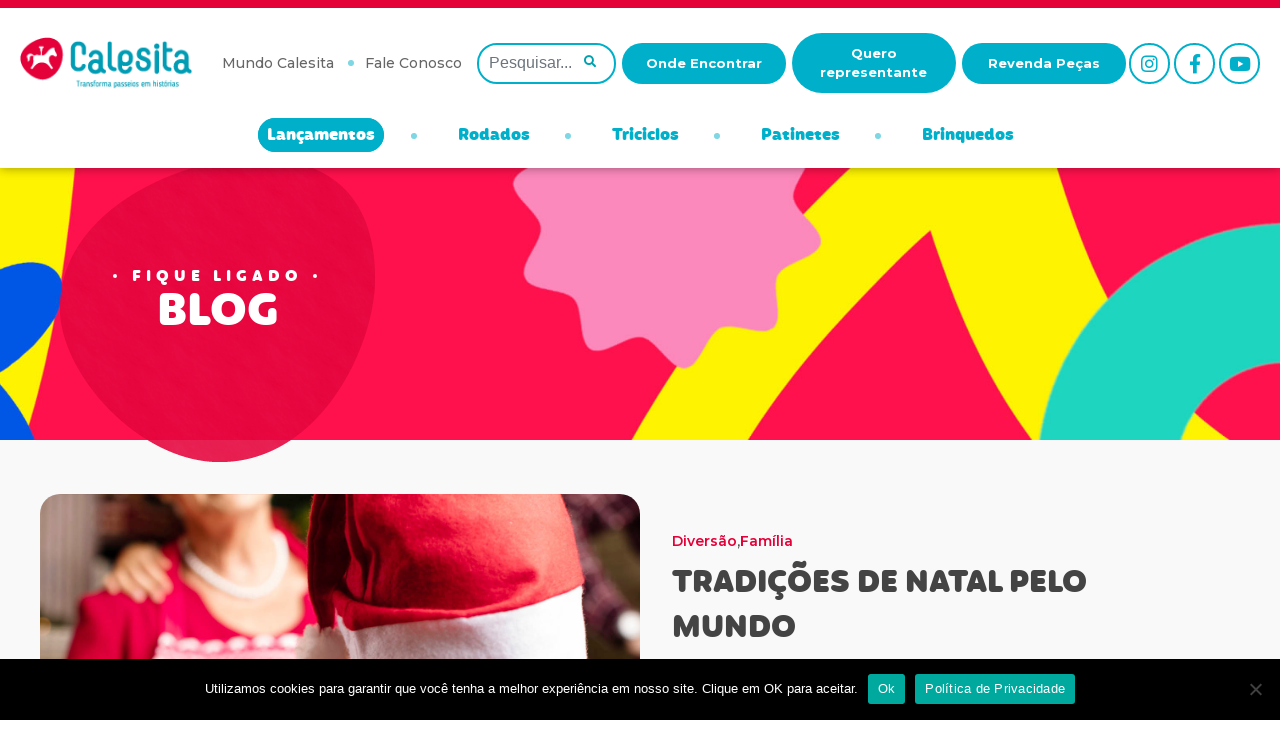

--- FILE ---
content_type: text/html; charset=UTF-8
request_url: https://www.calesita.com.br/blog/tag/diversao/
body_size: 53446
content:
<!doctype html>
<html lang="pt-BR">
<head>
	<meta charset="UTF-8">
	<meta name="viewport" content="width=device-width, initial-scale=1">
	<link rel="profile" href="https://gmpg.org/xfn/11">

	<meta name='robots' content='index, follow, max-image-preview:large, max-snippet:-1, max-video-preview:-1' />
	<style>img:is([sizes="auto" i], [sizes^="auto," i]) { contain-intrinsic-size: 3000px 1500px }</style>
	
	<!-- This site is optimized with the Yoast SEO plugin v26.6 - https://yoast.com/wordpress/plugins/seo/ -->
	<title>Arquivos diversão - Calesita Brinquedos</title>
	<link rel="canonical" href="https://www.calesita.com.br/blog/tag/diversao/" />
	<meta property="og:locale" content="pt_BR" />
	<meta property="og:type" content="article" />
	<meta property="og:title" content="Arquivos diversão - Calesita Brinquedos" />
	<meta property="og:url" content="https://www.calesita.com.br/blog/tag/diversao/" />
	<meta property="og:site_name" content="Calesita Brinquedos" />
	<meta property="og:image" content="https://www.calesita.com.br/wp-content/uploads/2020/08/Calesita_Horizontal_Correta-1.jpg" />
	<meta property="og:image:width" content="1200" />
	<meta property="og:image:height" content="630" />
	<meta property="og:image:type" content="image/jpeg" />
	<meta name="twitter:card" content="summary_large_image" />
	<script type="application/ld+json" class="yoast-schema-graph">{"@context":"https://schema.org","@graph":[{"@type":"CollectionPage","@id":"https://www.calesita.com.br/blog/tag/diversao/","url":"https://www.calesita.com.br/blog/tag/diversao/","name":"Arquivos diversão - Calesita Brinquedos","isPartOf":{"@id":"https://www.calesita.com.br/#website"},"primaryImageOfPage":{"@id":"https://www.calesita.com.br/blog/tag/diversao/#primaryimage"},"image":{"@id":"https://www.calesita.com.br/blog/tag/diversao/#primaryimage"},"thumbnailUrl":"https://www.calesita.com.br/wp-content/uploads/2025/01/passeios-ao-ar-livre.jpg","breadcrumb":{"@id":"https://www.calesita.com.br/blog/tag/diversao/#breadcrumb"},"inLanguage":"pt-BR"},{"@type":"ImageObject","inLanguage":"pt-BR","@id":"https://www.calesita.com.br/blog/tag/diversao/#primaryimage","url":"https://www.calesita.com.br/wp-content/uploads/2025/01/passeios-ao-ar-livre.jpg","contentUrl":"https://www.calesita.com.br/wp-content/uploads/2025/01/passeios-ao-ar-livre.jpg","width":1600,"height":1067,"caption":"Quatro crianças passeando nos brinquedos calesita. Passeios ao ar livre!"},{"@type":"BreadcrumbList","@id":"https://www.calesita.com.br/blog/tag/diversao/#breadcrumb","itemListElement":[{"@type":"ListItem","position":1,"name":"Home","item":"https://www.calesita.com.br/"},{"@type":"ListItem","position":2,"name":"diversão"}]},{"@type":"WebSite","@id":"https://www.calesita.com.br/#website","url":"https://www.calesita.com.br/","name":"Calesita Brinquedos","description":"","publisher":{"@id":"https://www.calesita.com.br/#organization"},"potentialAction":[{"@type":"SearchAction","target":{"@type":"EntryPoint","urlTemplate":"https://www.calesita.com.br/?s={search_term_string}"},"query-input":{"@type":"PropertyValueSpecification","valueRequired":true,"valueName":"search_term_string"}}],"inLanguage":"pt-BR"},{"@type":"Organization","@id":"https://www.calesita.com.br/#organization","name":"Calesita Brinquedos","url":"https://www.calesita.com.br/","logo":{"@type":"ImageObject","inLanguage":"pt-BR","@id":"https://www.calesita.com.br/#/schema/logo/image/","url":"https://www.calesita.com.br/wp-content/uploads/2018/04/Calesita-Icon.jpg","contentUrl":"https://www.calesita.com.br/wp-content/uploads/2018/04/Calesita-Icon.jpg","width":1000,"height":1000,"caption":"Calesita Brinquedos"},"image":{"@id":"https://www.calesita.com.br/#/schema/logo/image/"},"sameAs":["http://www.facebook.com/calesitabr","https://www.instagram.com/calesitabr/"]}]}</script>
	<!-- / Yoast SEO plugin. -->


<link rel='dns-prefetch' href='//fonts.googleapis.com' />
<link rel="alternate" type="application/rss+xml" title="Feed para Calesita Brinquedos &raquo;" href="https://www.calesita.com.br/feed/" />
<link rel="alternate" type="application/rss+xml" title="Feed de comentários para Calesita Brinquedos &raquo;" href="https://www.calesita.com.br/comments/feed/" />
<link rel="alternate" type="application/rss+xml" title="Feed de tag para Calesita Brinquedos &raquo; diversão" href="https://www.calesita.com.br/blog/tag/diversao/feed/" />
<script type="text/javascript">
/* <![CDATA[ */
window._wpemojiSettings = {"baseUrl":"https:\/\/s.w.org\/images\/core\/emoji\/16.0.1\/72x72\/","ext":".png","svgUrl":"https:\/\/s.w.org\/images\/core\/emoji\/16.0.1\/svg\/","svgExt":".svg","source":{"concatemoji":"https:\/\/www.calesita.com.br\/wp-includes\/js\/wp-emoji-release.min.js?ver=d7d55f88e8c22027cbcfd8445cca650c"}};
/*! This file is auto-generated */
!function(s,n){var o,i,e;function c(e){try{var t={supportTests:e,timestamp:(new Date).valueOf()};sessionStorage.setItem(o,JSON.stringify(t))}catch(e){}}function p(e,t,n){e.clearRect(0,0,e.canvas.width,e.canvas.height),e.fillText(t,0,0);var t=new Uint32Array(e.getImageData(0,0,e.canvas.width,e.canvas.height).data),a=(e.clearRect(0,0,e.canvas.width,e.canvas.height),e.fillText(n,0,0),new Uint32Array(e.getImageData(0,0,e.canvas.width,e.canvas.height).data));return t.every(function(e,t){return e===a[t]})}function u(e,t){e.clearRect(0,0,e.canvas.width,e.canvas.height),e.fillText(t,0,0);for(var n=e.getImageData(16,16,1,1),a=0;a<n.data.length;a++)if(0!==n.data[a])return!1;return!0}function f(e,t,n,a){switch(t){case"flag":return n(e,"\ud83c\udff3\ufe0f\u200d\u26a7\ufe0f","\ud83c\udff3\ufe0f\u200b\u26a7\ufe0f")?!1:!n(e,"\ud83c\udde8\ud83c\uddf6","\ud83c\udde8\u200b\ud83c\uddf6")&&!n(e,"\ud83c\udff4\udb40\udc67\udb40\udc62\udb40\udc65\udb40\udc6e\udb40\udc67\udb40\udc7f","\ud83c\udff4\u200b\udb40\udc67\u200b\udb40\udc62\u200b\udb40\udc65\u200b\udb40\udc6e\u200b\udb40\udc67\u200b\udb40\udc7f");case"emoji":return!a(e,"\ud83e\udedf")}return!1}function g(e,t,n,a){var r="undefined"!=typeof WorkerGlobalScope&&self instanceof WorkerGlobalScope?new OffscreenCanvas(300,150):s.createElement("canvas"),o=r.getContext("2d",{willReadFrequently:!0}),i=(o.textBaseline="top",o.font="600 32px Arial",{});return e.forEach(function(e){i[e]=t(o,e,n,a)}),i}function t(e){var t=s.createElement("script");t.src=e,t.defer=!0,s.head.appendChild(t)}"undefined"!=typeof Promise&&(o="wpEmojiSettingsSupports",i=["flag","emoji"],n.supports={everything:!0,everythingExceptFlag:!0},e=new Promise(function(e){s.addEventListener("DOMContentLoaded",e,{once:!0})}),new Promise(function(t){var n=function(){try{var e=JSON.parse(sessionStorage.getItem(o));if("object"==typeof e&&"number"==typeof e.timestamp&&(new Date).valueOf()<e.timestamp+604800&&"object"==typeof e.supportTests)return e.supportTests}catch(e){}return null}();if(!n){if("undefined"!=typeof Worker&&"undefined"!=typeof OffscreenCanvas&&"undefined"!=typeof URL&&URL.createObjectURL&&"undefined"!=typeof Blob)try{var e="postMessage("+g.toString()+"("+[JSON.stringify(i),f.toString(),p.toString(),u.toString()].join(",")+"));",a=new Blob([e],{type:"text/javascript"}),r=new Worker(URL.createObjectURL(a),{name:"wpTestEmojiSupports"});return void(r.onmessage=function(e){c(n=e.data),r.terminate(),t(n)})}catch(e){}c(n=g(i,f,p,u))}t(n)}).then(function(e){for(var t in e)n.supports[t]=e[t],n.supports.everything=n.supports.everything&&n.supports[t],"flag"!==t&&(n.supports.everythingExceptFlag=n.supports.everythingExceptFlag&&n.supports[t]);n.supports.everythingExceptFlag=n.supports.everythingExceptFlag&&!n.supports.flag,n.DOMReady=!1,n.readyCallback=function(){n.DOMReady=!0}}).then(function(){return e}).then(function(){var e;n.supports.everything||(n.readyCallback(),(e=n.source||{}).concatemoji?t(e.concatemoji):e.wpemoji&&e.twemoji&&(t(e.twemoji),t(e.wpemoji)))}))}((window,document),window._wpemojiSettings);
/* ]]> */
</script>
<style id='wp-emoji-styles-inline-css' type='text/css'>

	img.wp-smiley, img.emoji {
		display: inline !important;
		border: none !important;
		box-shadow: none !important;
		height: 1em !important;
		width: 1em !important;
		margin: 0 0.07em !important;
		vertical-align: -0.1em !important;
		background: none !important;
		padding: 0 !important;
	}
</style>
<link rel='stylesheet' id='wp-block-library-css' href='https://www.calesita.com.br/wp-includes/css/dist/block-library/style.min.css?ver=d7d55f88e8c22027cbcfd8445cca650c' type='text/css' media='all' />
<style id='classic-theme-styles-inline-css' type='text/css'>
/*! This file is auto-generated */
.wp-block-button__link{color:#fff;background-color:#32373c;border-radius:9999px;box-shadow:none;text-decoration:none;padding:calc(.667em + 2px) calc(1.333em + 2px);font-size:1.125em}.wp-block-file__button{background:#32373c;color:#fff;text-decoration:none}
</style>
<style id='global-styles-inline-css' type='text/css'>
:root{--wp--preset--aspect-ratio--square: 1;--wp--preset--aspect-ratio--4-3: 4/3;--wp--preset--aspect-ratio--3-4: 3/4;--wp--preset--aspect-ratio--3-2: 3/2;--wp--preset--aspect-ratio--2-3: 2/3;--wp--preset--aspect-ratio--16-9: 16/9;--wp--preset--aspect-ratio--9-16: 9/16;--wp--preset--color--black: #000000;--wp--preset--color--cyan-bluish-gray: #abb8c3;--wp--preset--color--white: #ffffff;--wp--preset--color--pale-pink: #f78da7;--wp--preset--color--vivid-red: #cf2e2e;--wp--preset--color--luminous-vivid-orange: #ff6900;--wp--preset--color--luminous-vivid-amber: #fcb900;--wp--preset--color--light-green-cyan: #7bdcb5;--wp--preset--color--vivid-green-cyan: #00d084;--wp--preset--color--pale-cyan-blue: #8ed1fc;--wp--preset--color--vivid-cyan-blue: #0693e3;--wp--preset--color--vivid-purple: #9b51e0;--wp--preset--gradient--vivid-cyan-blue-to-vivid-purple: linear-gradient(135deg,rgba(6,147,227,1) 0%,rgb(155,81,224) 100%);--wp--preset--gradient--light-green-cyan-to-vivid-green-cyan: linear-gradient(135deg,rgb(122,220,180) 0%,rgb(0,208,130) 100%);--wp--preset--gradient--luminous-vivid-amber-to-luminous-vivid-orange: linear-gradient(135deg,rgba(252,185,0,1) 0%,rgba(255,105,0,1) 100%);--wp--preset--gradient--luminous-vivid-orange-to-vivid-red: linear-gradient(135deg,rgba(255,105,0,1) 0%,rgb(207,46,46) 100%);--wp--preset--gradient--very-light-gray-to-cyan-bluish-gray: linear-gradient(135deg,rgb(238,238,238) 0%,rgb(169,184,195) 100%);--wp--preset--gradient--cool-to-warm-spectrum: linear-gradient(135deg,rgb(74,234,220) 0%,rgb(151,120,209) 20%,rgb(207,42,186) 40%,rgb(238,44,130) 60%,rgb(251,105,98) 80%,rgb(254,248,76) 100%);--wp--preset--gradient--blush-light-purple: linear-gradient(135deg,rgb(255,206,236) 0%,rgb(152,150,240) 100%);--wp--preset--gradient--blush-bordeaux: linear-gradient(135deg,rgb(254,205,165) 0%,rgb(254,45,45) 50%,rgb(107,0,62) 100%);--wp--preset--gradient--luminous-dusk: linear-gradient(135deg,rgb(255,203,112) 0%,rgb(199,81,192) 50%,rgb(65,88,208) 100%);--wp--preset--gradient--pale-ocean: linear-gradient(135deg,rgb(255,245,203) 0%,rgb(182,227,212) 50%,rgb(51,167,181) 100%);--wp--preset--gradient--electric-grass: linear-gradient(135deg,rgb(202,248,128) 0%,rgb(113,206,126) 100%);--wp--preset--gradient--midnight: linear-gradient(135deg,rgb(2,3,129) 0%,rgb(40,116,252) 100%);--wp--preset--font-size--small: 13px;--wp--preset--font-size--medium: 20px;--wp--preset--font-size--large: 36px;--wp--preset--font-size--x-large: 42px;--wp--preset--spacing--20: 0.44rem;--wp--preset--spacing--30: 0.67rem;--wp--preset--spacing--40: 1rem;--wp--preset--spacing--50: 1.5rem;--wp--preset--spacing--60: 2.25rem;--wp--preset--spacing--70: 3.38rem;--wp--preset--spacing--80: 5.06rem;--wp--preset--shadow--natural: 6px 6px 9px rgba(0, 0, 0, 0.2);--wp--preset--shadow--deep: 12px 12px 50px rgba(0, 0, 0, 0.4);--wp--preset--shadow--sharp: 6px 6px 0px rgba(0, 0, 0, 0.2);--wp--preset--shadow--outlined: 6px 6px 0px -3px rgba(255, 255, 255, 1), 6px 6px rgba(0, 0, 0, 1);--wp--preset--shadow--crisp: 6px 6px 0px rgba(0, 0, 0, 1);}:where(.is-layout-flex){gap: 0.5em;}:where(.is-layout-grid){gap: 0.5em;}body .is-layout-flex{display: flex;}.is-layout-flex{flex-wrap: wrap;align-items: center;}.is-layout-flex > :is(*, div){margin: 0;}body .is-layout-grid{display: grid;}.is-layout-grid > :is(*, div){margin: 0;}:where(.wp-block-columns.is-layout-flex){gap: 2em;}:where(.wp-block-columns.is-layout-grid){gap: 2em;}:where(.wp-block-post-template.is-layout-flex){gap: 1.25em;}:where(.wp-block-post-template.is-layout-grid){gap: 1.25em;}.has-black-color{color: var(--wp--preset--color--black) !important;}.has-cyan-bluish-gray-color{color: var(--wp--preset--color--cyan-bluish-gray) !important;}.has-white-color{color: var(--wp--preset--color--white) !important;}.has-pale-pink-color{color: var(--wp--preset--color--pale-pink) !important;}.has-vivid-red-color{color: var(--wp--preset--color--vivid-red) !important;}.has-luminous-vivid-orange-color{color: var(--wp--preset--color--luminous-vivid-orange) !important;}.has-luminous-vivid-amber-color{color: var(--wp--preset--color--luminous-vivid-amber) !important;}.has-light-green-cyan-color{color: var(--wp--preset--color--light-green-cyan) !important;}.has-vivid-green-cyan-color{color: var(--wp--preset--color--vivid-green-cyan) !important;}.has-pale-cyan-blue-color{color: var(--wp--preset--color--pale-cyan-blue) !important;}.has-vivid-cyan-blue-color{color: var(--wp--preset--color--vivid-cyan-blue) !important;}.has-vivid-purple-color{color: var(--wp--preset--color--vivid-purple) !important;}.has-black-background-color{background-color: var(--wp--preset--color--black) !important;}.has-cyan-bluish-gray-background-color{background-color: var(--wp--preset--color--cyan-bluish-gray) !important;}.has-white-background-color{background-color: var(--wp--preset--color--white) !important;}.has-pale-pink-background-color{background-color: var(--wp--preset--color--pale-pink) !important;}.has-vivid-red-background-color{background-color: var(--wp--preset--color--vivid-red) !important;}.has-luminous-vivid-orange-background-color{background-color: var(--wp--preset--color--luminous-vivid-orange) !important;}.has-luminous-vivid-amber-background-color{background-color: var(--wp--preset--color--luminous-vivid-amber) !important;}.has-light-green-cyan-background-color{background-color: var(--wp--preset--color--light-green-cyan) !important;}.has-vivid-green-cyan-background-color{background-color: var(--wp--preset--color--vivid-green-cyan) !important;}.has-pale-cyan-blue-background-color{background-color: var(--wp--preset--color--pale-cyan-blue) !important;}.has-vivid-cyan-blue-background-color{background-color: var(--wp--preset--color--vivid-cyan-blue) !important;}.has-vivid-purple-background-color{background-color: var(--wp--preset--color--vivid-purple) !important;}.has-black-border-color{border-color: var(--wp--preset--color--black) !important;}.has-cyan-bluish-gray-border-color{border-color: var(--wp--preset--color--cyan-bluish-gray) !important;}.has-white-border-color{border-color: var(--wp--preset--color--white) !important;}.has-pale-pink-border-color{border-color: var(--wp--preset--color--pale-pink) !important;}.has-vivid-red-border-color{border-color: var(--wp--preset--color--vivid-red) !important;}.has-luminous-vivid-orange-border-color{border-color: var(--wp--preset--color--luminous-vivid-orange) !important;}.has-luminous-vivid-amber-border-color{border-color: var(--wp--preset--color--luminous-vivid-amber) !important;}.has-light-green-cyan-border-color{border-color: var(--wp--preset--color--light-green-cyan) !important;}.has-vivid-green-cyan-border-color{border-color: var(--wp--preset--color--vivid-green-cyan) !important;}.has-pale-cyan-blue-border-color{border-color: var(--wp--preset--color--pale-cyan-blue) !important;}.has-vivid-cyan-blue-border-color{border-color: var(--wp--preset--color--vivid-cyan-blue) !important;}.has-vivid-purple-border-color{border-color: var(--wp--preset--color--vivid-purple) !important;}.has-vivid-cyan-blue-to-vivid-purple-gradient-background{background: var(--wp--preset--gradient--vivid-cyan-blue-to-vivid-purple) !important;}.has-light-green-cyan-to-vivid-green-cyan-gradient-background{background: var(--wp--preset--gradient--light-green-cyan-to-vivid-green-cyan) !important;}.has-luminous-vivid-amber-to-luminous-vivid-orange-gradient-background{background: var(--wp--preset--gradient--luminous-vivid-amber-to-luminous-vivid-orange) !important;}.has-luminous-vivid-orange-to-vivid-red-gradient-background{background: var(--wp--preset--gradient--luminous-vivid-orange-to-vivid-red) !important;}.has-very-light-gray-to-cyan-bluish-gray-gradient-background{background: var(--wp--preset--gradient--very-light-gray-to-cyan-bluish-gray) !important;}.has-cool-to-warm-spectrum-gradient-background{background: var(--wp--preset--gradient--cool-to-warm-spectrum) !important;}.has-blush-light-purple-gradient-background{background: var(--wp--preset--gradient--blush-light-purple) !important;}.has-blush-bordeaux-gradient-background{background: var(--wp--preset--gradient--blush-bordeaux) !important;}.has-luminous-dusk-gradient-background{background: var(--wp--preset--gradient--luminous-dusk) !important;}.has-pale-ocean-gradient-background{background: var(--wp--preset--gradient--pale-ocean) !important;}.has-electric-grass-gradient-background{background: var(--wp--preset--gradient--electric-grass) !important;}.has-midnight-gradient-background{background: var(--wp--preset--gradient--midnight) !important;}.has-small-font-size{font-size: var(--wp--preset--font-size--small) !important;}.has-medium-font-size{font-size: var(--wp--preset--font-size--medium) !important;}.has-large-font-size{font-size: var(--wp--preset--font-size--large) !important;}.has-x-large-font-size{font-size: var(--wp--preset--font-size--x-large) !important;}
:where(.wp-block-post-template.is-layout-flex){gap: 1.25em;}:where(.wp-block-post-template.is-layout-grid){gap: 1.25em;}
:where(.wp-block-columns.is-layout-flex){gap: 2em;}:where(.wp-block-columns.is-layout-grid){gap: 2em;}
:root :where(.wp-block-pullquote){font-size: 1.5em;line-height: 1.6;}
</style>
<link rel='stylesheet' id='contact-form-7-css' href='https://www.calesita.com.br/wp-content/plugins/contact-form-7/includes/css/styles.css?ver=6.1.4' type='text/css' media='all' />
<link rel='stylesheet' id='cookie-notice-front-css' href='https://www.calesita.com.br/wp-content/plugins/cookie-notice/css/front.min.css?ver=2.5.10' type='text/css' media='all' />
<link rel='stylesheet' id='google-fonts-css' href='https://fonts.googleapis.com/css?family=Montserrat:400,500,600,700' type='text/css' media='all' />
<link rel='stylesheet' id='fontsawesome-all-css' href='https://www.calesita.com.br/wp-content/themes/calesita3/vendors/fontsawesome/css/all.min.css' type='text/css' media='all' />
<link rel='stylesheet' id='fontsawesome-css' href='https://www.calesita.com.br/wp-content/themes/calesita3/vendors/fontsawesome/css/fontawesome.min.css' type='text/css' media='all' />
<link rel='stylesheet' id='bootstrap-original-css' href='https://www.calesita.com.br/wp-content/themes/calesita3/vendors/bootstrap.min.css' type='text/css' media='all' />
<link rel='stylesheet' id='swiper-css' href='https://www.calesita.com.br/wp-content/themes/calesita3/vendors/swiper-bundle.min.css' type='text/css' media='all' />
<link rel='stylesheet' id='fancybox-css' href='https://www.calesita.com.br/wp-content/themes/calesita3/vendors/jquery.fancybox.min.css' type='text/css' media='all' />
<link rel='stylesheet' id='animate-css' href='https://www.calesita.com.br/wp-content/themes/calesita3/vendors/animate.min.css' type='text/css' media='all' />
<link rel='stylesheet' id='social-2018-css' href='https://www.calesita.com.br/wp-content/themes/calesita3/css/social-2018.css' type='text/css' media='all' />
<link rel='stylesheet' id='calesita-style-css' href='https://www.calesita.com.br/wp-content/themes/calesita3/style.css?ver=d7d55f88e8c22027cbcfd8445cca650c' type='text/css' media='all' />
<link rel='stylesheet' id='cf7cf-style-css' href='https://www.calesita.com.br/wp-content/plugins/cf7-conditional-fields/style.css?ver=2.6.7' type='text/css' media='all' />
<script type="text/javascript" id="cookie-notice-front-js-before">
/* <![CDATA[ */
var cnArgs = {"ajaxUrl":"https:\/\/www.calesita.com.br\/wp-admin\/admin-ajax.php","nonce":"367ef16271","hideEffect":"fade","position":"bottom","onScroll":false,"onScrollOffset":100,"onClick":false,"cookieName":"cookie_notice_accepted","cookieTime":2592000,"cookieTimeRejected":2592000,"globalCookie":false,"redirection":false,"cache":false,"revokeCookies":false,"revokeCookiesOpt":"automatic"};
/* ]]> */
</script>
<script type="text/javascript" src="https://www.calesita.com.br/wp-content/plugins/cookie-notice/js/front.min.js?ver=2.5.10" id="cookie-notice-front-js"></script>
<script type="text/javascript" src="https://www.calesita.com.br/wp-includes/js/jquery/jquery.min.js?ver=3.7.1" id="jquery-core-js"></script>
<script type="text/javascript" src="https://www.calesita.com.br/wp-includes/js/jquery/jquery-migrate.min.js?ver=3.4.1" id="jquery-migrate-js"></script>
<script type="text/javascript" src="https://www.calesita.com.br/wp-content/themes/calesita3/vendors/bootstrap.min.js" id="bootstrap-original-js"></script>
<script type="text/javascript" src="https://www.calesita.com.br/wp-content/themes/calesita3/vendors/swiper-bundle.min.js" id="swiper-js"></script>
<script type="text/javascript" src="https://www.calesita.com.br/wp-content/themes/calesita3/js/imageMapResizer.min.js?ver=d7d55f88e8c22027cbcfd8445cca650c" id="imageMapResizer-js"></script>
<script type="text/javascript" src="https://www.calesita.com.br/wp-content/themes/calesita3/vendors/jquery.fancybox.min.js" id="fancybox-js"></script>
<script type="text/javascript" src="https://www.calesita.com.br/wp-content/themes/calesita3/js/fancybox-fix.js" id="fancybox-fix-js"></script>
<script type="text/javascript" src="https://www.calesita.com.br/wp-content/themes/calesita3/vendors/wow.min.js" id="wow-js"></script>
<script type="text/javascript" src="https://www.calesita.com.br/wp-content/themes/calesita3/js/header.js" id="header-js"></script>
<link rel="https://api.w.org/" href="https://www.calesita.com.br/wp-json/" /><link rel="alternate" title="JSON" type="application/json" href="https://www.calesita.com.br/wp-json/wp/v2/tags/428" /><link rel="EditURI" type="application/rsd+xml" title="RSD" href="https://www.calesita.com.br/xmlrpc.php?rsd" />


		<!-- GA Google Analytics @ https://m0n.co/ga -->
		<script>
			(function(i,s,o,g,r,a,m){i['GoogleAnalyticsObject']=r;i[r]=i[r]||function(){
			(i[r].q=i[r].q||[]).push(arguments)},i[r].l=1*new Date();a=s.createElement(o),
			m=s.getElementsByTagName(o)[0];a.async=1;a.src=g;m.parentNode.insertBefore(a,m)
			})(window,document,'script','https://www.google-analytics.com/analytics.js','ga');
			ga('create', 'UA-43765225-5', 'auto');
			ga('send', 'pageview');
		</script>

	<!-- Global site tag (gtag.js) - Google Analytics -->
	<script async src="https://www.googletagmanager.com/gtag/js?id=UA-126124246-1"></script>
	<script>
	  window.dataLayer = window.dataLayer || [];
	  function gtag(){dataLayer.push(arguments);}
	  gtag('js', new Date());

	  gtag('config', 'UA-126124246-1');
	</script>

    <!-- Global site tag (gtag.js) - Google Analytics -->
    <script async src="https://www.googletagmanager.com/gtag/js?id=UA-43765225-1"></script>
    <script>
        window.dataLayer = window.dataLayer || [];
        function gtag(){dataLayer.push(arguments);}
        gtag('js', new Date());

        gtag('config', 'UA-43765225-1');
    </script>

    <!-- Global site tag (gtag.js) - Google AdWords: 982149578 -->
    <script async src="https://www.googletagmanager.com/gtag/js?id=AW-982149578"></script>
    <script> window.dataLayer = window.dataLayer || []; function gtag(){dataLayer.push(arguments);} gtag('js', new Date()); gtag('config', 'AW-982149578'); </script>

    <!-- Event snippet for Visitantes Hotsite - Estar Presente conversion page -->
    <script> gtag('event', 'conversion', {'send_to': 'AW-982149578/IA9VCMWA1oIBEMrTqdQD'}); </script>
<!-- Analytics by WP Statistics - https://wp-statistics.com -->
<link rel="icon" href="https://www.calesita.com.br/wp-content/uploads/2018/02/cropped-icone-calesita-32x32.png" sizes="32x32" />
<link rel="icon" href="https://www.calesita.com.br/wp-content/uploads/2018/02/cropped-icone-calesita-192x192.png" sizes="192x192" />
<link rel="apple-touch-icon" href="https://www.calesita.com.br/wp-content/uploads/2018/02/cropped-icone-calesita-180x180.png" />
<meta name="msapplication-TileImage" content="https://www.calesita.com.br/wp-content/uploads/2018/02/cropped-icone-calesita-270x270.png" />

	<!-- Google Tag Manager -->
	<script>(function(w,d,s,l,i){w[l]=w[l]||[];w[l].push({'gtm.start':
	new Date().getTime(),event:'gtm.js'});var f=d.getElementsByTagName(s)[0],
	j=d.createElement(s),dl=l!='dataLayer'?'&l='+l:'';j.async=true;j.src=
	'https://www.googletagmanager.com/gtm.js?id='+i+dl;f.parentNode.insertBefore(j,f);
	})(window,document,'script','dataLayer','GTM-K8HGBCX');</script>
	<!-- End Google Tag Manager -->
</head>

<body class="archive tag tag-diversao tag-428 wp-theme-calesita3 cookies-not-set hfeed">

<!-- Google Tag Manager (noscript) -->
<noscript><iframe src="https://www.googletagmanager.com/ns.html?id=GTM-K8HGBCX"
height="0" width="0" style="display:none;visibility:hidden"></iframe></noscript>
<!-- End Google Tag Manager (noscript) -->

<div id="page" class="site">
	<a class="skip-link screen-reader-text" href="#content">Skip to content</a>

	<nav class="navbar navbar-expand-lg navbar-dark bg-dark d-lg-none">
		<a class="navbar-brand" href="https://www.calesita.com.br">
			<img src="https://www.calesita.com.br/wp-content/themes/calesita3/img/logo.png" alt="">
		</a>
		<button class="navbar-toggler" type="button" data-toggle="collapse" data-target="#navbarSupportedContent" aria-controls="navbarSupportedContent" aria-expanded="false" aria-label="Toggle navigation">
			<span class="navbar-toggler-icon"></span>
		</button>

		<div class="collapse navbar-collapse" id="navbarSupportedContent">
			<ul class="navbar-nav mr-auto">
				<li class="nav-item"><a class="nav-link" href="https://www.calesita.com.br/quem-somos">Marca</a></li>
				<li class="nav-item dropdown">
					<a class="nav-link dropdown-toggle" href="#" id="navbarDropdown" role="button" data-toggle="dropdown" aria-haspopup="true" aria-expanded="false">
						Brinquedos
					</a>
					<div class="dropdown-menu" aria-labelledby="navbarDropdown">
						<a class="nav-link" href="https://www.calesita.com.br/brinquedos/linha/lancamentos">Lançamentos</a>
						<a class="nav-link" href="https://www.calesita.com.br/brinquedos/linha/rodados/">Rodados</a>
						<!--<a class="nav-link" href="https://www.calesita.com.br/brinquedos/linha/movimento-e-equilibrio/">Movimento e Equilíbrio</a>-->
						<a class="nav-link" href="https://www.calesita.com.br/brinquedos/linha/triciclos/">Triciclos</a>
						<a class="nav-link" href="https://www.calesita.com.br/brinquedos/linha/patinetes">Patinetes</a>
						<a class="nav-link" href="https://www.calesita.com.br/brinquedos">Brinquedos</a>

					</div>
				</li>
				<li class="nav-item"><a class="nav-link" href="https://www.calesita.com.br/blog">Blog</a></li>
				<li class="nav-item"><a class="nav-link" href="https://www.calesita.com.br/pra-voce">Mundo Calesita</a></li>
				<li class="nav-item"><a class="nav-link" href="https://www.calesita.com.br/onde-encontrar">Onde Encontrar</a></li>
				<li class="nav-item"><a class="nav-link" id="contatoRepresentante2" href="https://www.calesita.com.br/contato/#representante">Quero um representante</a></li>
				<li class="nav-item"><a class="nav-link" href="https://www.calesita.com.br/revenda-de-pecas">Revenda de Peças</a></li>
				<li class="nav-item"><a class="nav-link" href="https://www.calesita.com.br/fale-conosco">Fale Conosco</a></li>
			</ul>
			<form class="form-inline pesquisa" action="https://www.calesita.com.br">
				<input class="form-control" type="search" placeholder="Pesquisar" aria-label="Search" required name="s">
				<button><i class="fas fa-search"></i></button>
			</form>
		</div>
	</nav>

	<header id="masthead" class="site-header d-none d-lg-block">
		<figure class="borda"></figure>


		<nav class="centro d-flex align-items-center">
			<a href="https://www.calesita.com.br" class="logo">
				<img src="https://www.calesita.com.br/wp-content/themes/calesita3/img/logo.png" alt="">
			</a>
			<div class="menus d-flex">
				<ul class="menu d-flex justify-content-between">
					<!--<li><a href="https://www.calesita.com.br/brinquedos">Brinquedos</a></li>-->
					<li><a href="https://www.calesita.com.br/pra-voce">Mundo Calesita</a></li>
					<li><a href="https://www.calesita.com.br/contato">Fale Conosco</a></li>
				</ul>
				<aside class="d-flex justify-content-end align-items-center mb-3">
					<div class="d-flex justify-content-between align-items-center">
						<form action="https://www.calesita.com.br" method="get" class="pesquisa">
							<input type="text" class="form-control" required placeholder="Pesquisar..." name="s">
							<button><i class="fas fa-search"></i></button>
						</form>
						<a href="https://www.calesita.com.br/onde-encontrar" class="btn-onde-comprar">Onde Encontrar</a>
						<a href="https://www.calesita.com.br/contato/#representante" id="contatoRepresentante" class="btn-onde-comprar">Quero representante</a>
						<a href="https://www.calesita.com.br/revenda-de-pecas" class="btn-onde-comprar">Revenda Peças</a>
						<div class="social">
							<a class="btn-social" href="https://www.instagram.com/calesitabr/" target="_blank"><i class="fab fa-instagram"></i></a>
							<a class="btn-social" href="https://www.facebook.com/calesitabr/" target="_blank"><i class="fab fa-facebook-f"></i></a>
							<a class="btn-social" href="https://www.youtube.com/channel/UCmcbR4Q3hptOC8pevpzHzBg" target="_blank"><i class="fab fa-youtube"></i></a>
						</div>
					</div>
				</aside>
			</div>
		</nav>

		<div class="categorias">
			<ul class="centro d-flex justify-content-between">
				<li class="lancamentos"><a href="https://www.calesita.com.br/brinquedos/linha/lancamentos/">Lançamentos</a></li>
				<li><a href="https://www.calesita.com.br/brinquedos/linha/rodados/">Rodados</a></li>
				<!--<li><a href="https://www.calesita.com.br/brinquedos/linha/movimento-e-equilibrio/">Movimento e Equilíbrio</a></li>-->
				<li><a href="https://www.calesita.com.br/brinquedos/linha/triciclos/">Triciclos</a></li>
				<li><a href="https://www.calesita.com.br/brinquedos/linha/patinetes/">Patinetes</a></li>
				<li><a href="https://www.calesita.com.br/brinquedos">Brinquedos</a></li>
			</ul>
		</div>
	</header><!-- #masthead -->

	<form action="https://www.calesita.com.br" method="get" class="pesquisa" id="pesquisar">
		<div class="form-wrapper">
			<input type="text" class="form-control" placeholder="Digite aqui o que você procura" name="s">
			<button><i class="fas fa-search"></i></button>
		</div>
	</form>

	<div id="content" class="site-content">

	<div id="primary" class="content-area">
		<main id="main" class="site-main blog index">

			<header class="page-content-header">
				<div class="centro">
					<div class="d-flex align-items-center justify-content-center flex-column">
						<p class="titulo-pagina">FIQUE LIGADO</p>
						<h1 class="sub-titulo-pagina"><a href="https://www.calesita.com.br/blog">BLOG</a></h1>
						<h1 class="sub-titulo-pagina pra-voce d-none"><a href="https://www.calesita.com.br/blog/categoria/pra-voce">PRA VOCÊ</a></h1>
					</div>
					<img src="https://www.calesita.com.br/wp-content/themes/calesita3/img/bg-slime-rosa.png" alt="" class="bg">
				</div>
			</header>

			<section class="blog-destaques centro swiper-container">
								<div class="swiper-wrapper">
																	<div class="swiper-slide d-lg-flex">
							<figure class="thumbnail" style="background-image:url(https://www.calesita.com.br/wp-content/uploads/2025/12/adorable-little-brothers-spending-time-together-christmas-2.jpg); ">
								<a href="https://www.calesita.com.br/blog/jogos-natalinos-para-fazer-em-familia/">
									<img src="https://www.calesita.com.br/wp-content/themes/calesita3/img/home-blog-ratio.png" alt="">
								</a>
							</figure>
							<div class="conteudo">
								<p class="post_category"><a href="https://www.calesita.com.br/blog/categoria/nao-categorizado/">Não categorizado</a></p>
								<p class="post_title">Jogos Natalinos para Fazer em Família</p>
								<!-- <p class="post_excerpt"></p> -->
								<p class="bts">
									<a href="https://www.calesita.com.br/blog/jogos-natalinos-para-fazer-em-familia/" class="btn-round btn-azul">POST COMPLETO</a>
								</p>

								<div class="swiper-pagination d-none d-lg-block"></div>
							</div>
						</div>
																	<div class="swiper-slide d-lg-flex">
							<figure class="thumbnail" style="background-image:url(https://www.calesita.com.br/wp-content/uploads/2025/12/child-back-with-santa-claus-hat.jpg); ">
								<a href="https://www.calesita.com.br/blog/tradicoes-de-natal-pelo-mundo/">
									<img src="https://www.calesita.com.br/wp-content/themes/calesita3/img/home-blog-ratio.png" alt="">
								</a>
							</figure>
							<div class="conteudo">
								<p class="post_category"><a href="https://www.calesita.com.br/blog/categoria/diversao/">Diversão</a>,<a href="https://www.calesita.com.br/blog/categoria/familia/">Família</a></p>
								<p class="post_title">Tradições de Natal pelo Mundo</p>
								<!-- <p class="post_excerpt"></p> -->
								<p class="bts">
									<a href="https://www.calesita.com.br/blog/tradicoes-de-natal-pelo-mundo/" class="btn-round btn-azul">POST COMPLETO</a>
								</p>

								<div class="swiper-pagination d-none d-lg-block"></div>
							</div>
						</div>
																	<div class="swiper-slide d-lg-flex">
							<figure class="thumbnail" style="background-image:url(https://www.calesita.com.br/wp-content/uploads/2025/11/2149416299.jpg); ">
								<a href="https://www.calesita.com.br/blog/esperanca-e-conscientizacao-o-dia-nacional-de-combate-ao-cancer-infantil/">
									<img src="https://www.calesita.com.br/wp-content/themes/calesita3/img/home-blog-ratio.png" alt="">
								</a>
							</figure>
							<div class="conteudo">
								<p class="post_category"><a href="https://www.calesita.com.br/blog/categoria/nao-categorizado/">Não categorizado</a></p>
								<p class="post_title">Esperança e conscientização: o Dia Nacional de Combate ao Câncer Infantil</p>
								<!-- <p class="post_excerpt"></p> -->
								<p class="bts">
									<a href="https://www.calesita.com.br/blog/esperanca-e-conscientizacao-o-dia-nacional-de-combate-ao-cancer-infantil/" class="btn-round btn-azul">POST COMPLETO</a>
								</p>

								<div class="swiper-pagination d-none d-lg-block"></div>
							</div>
						</div>
									</div>

				<div class="swiper-pagination d-lg-none"></div>
			</section>

			<section class="posts-wrapper centro">
				<div class="d-lg-flex">
					<div class="posts d-flex flex-wrap justify-content-between">
													<article class="post">
								
								<figure class="thumbnail" style="background-image:url(https://www.calesita.com.br/wp-content/uploads/2025/01/passeios-ao-ar-livre-1024x683.jpg); ">
									<a href="https://www.calesita.com.br/blog/transformando-os-passeios-em-aulas-como-explorar-o-mundo-ao-redor-enquanto-brinca/">
										<img src="https://www.calesita.com.br/wp-content/themes/calesita3/img/home-blog-ratio.png" alt="">
									</a>
								</figure>
								<div class="conteudo">
									<p class="post_category"><a href="https://www.calesita.com.br/blog/categoria/diversao/">Diversão</a>,<a href="https://www.calesita.com.br/blog/categoria/educacao/">Educação</a></p>
									<p class="post_title">Transformando os passeios em aulas: como explorar o mundo ao redor enquanto brinca</p>
									<p class="post_excerpt"><p>Passeios ao ar livre são uma das melhores formas de ensinar e estimular o aprendizado das crianças, além de ser uma oportunidade de promover momentos de lazer e diversão. Ao invés de apenas caminhar, é possível transformar esses momentos em pequenas aulas de descobertas, onde a criança explora o mundo ao seu redor de maneira [&hellip;]</p>
</p>
									<p class="bts">
										<a href="https://www.calesita.com.br/blog/transformando-os-passeios-em-aulas-como-explorar-o-mundo-ao-redor-enquanto-brinca/" class="btn-round btn-azul">LEIA MAIS</a>
									</p>
								</div>
							</article>
													<article class="post">
								
								<figure class="thumbnail" style="background-image:url(https://www.calesita.com.br/wp-content/uploads/2024/11/brincadeiras-em-familia-1024x683.jpg); ">
									<a href="https://www.calesita.com.br/blog/brincadeiras-em-familia-para-curtir-as-ferias/">
										<img src="https://www.calesita.com.br/wp-content/themes/calesita3/img/home-blog-ratio.png" alt="">
									</a>
								</figure>
								<div class="conteudo">
									<p class="post_category"><a href="https://www.calesita.com.br/blog/categoria/diversao/">Diversão</a>,<a href="https://www.calesita.com.br/blog/categoria/familia/">Família</a></p>
									<p class="post_title">Brincadeiras em família para curtir as férias</p>
									<p class="post_excerpt"><p>Durante as férias, a rotina muda, oferecendo uma excelente oportunidade para passar mais tempo juntos. As brincadeiras ajudam a criar memórias afetivas e fortalecer a conexão emocional entre os membros da família. Estar presente e brincar com os pequenos traz muitos benefícios, como conhecer como eles agem diante das dificuldades e quais são seus interesses. [&hellip;]</p>
</p>
									<p class="bts">
										<a href="https://www.calesita.com.br/blog/brincadeiras-em-familia-para-curtir-as-ferias/" class="btn-round btn-azul">LEIA MAIS</a>
									</p>
								</div>
							</article>
													<article class="post">
								
								<figure class="thumbnail" style="background-image:url(https://www.calesita.com.br/wp-content/uploads/2024/02/Crianca_Na_Janela_Com_Chuva.jpeg); ">
									<a href="https://www.calesita.com.br/blog/crianca-em-casa-brincadeiras-dias-de-chuva/">
										<img src="https://www.calesita.com.br/wp-content/themes/calesita3/img/home-blog-ratio.png" alt="">
									</a>
								</figure>
								<div class="conteudo">
									<p class="post_category"><a href="https://www.calesita.com.br/blog/categoria/diversao/">Diversão</a></p>
									<p class="post_title">Criança em casa em dias de chuva: 5 brincadeiras divertidas!</p>
									<p class="post_excerpt"><p>Passear no parque, jogar bola, brincar com os amigos, ir à praia ou à piscina, não há criança que não goste disso, não é mesmo?  Mas, e quando o tempo vira, e o jeito é ficar dentro de casa? Nesses momentos, é importante encontrar atividades para entreter os pequenos, diminuir a ansiedade e fazer com [&hellip;]</p>
</p>
									<p class="bts">
										<a href="https://www.calesita.com.br/blog/crianca-em-casa-brincadeiras-dias-de-chuva/" class="btn-round btn-azul">LEIA MAIS</a>
									</p>
								</div>
							</article>
													<article class="post">
								
								<figure class="thumbnail" style="background-image:url(https://www.calesita.com.br/wp-content/uploads/2022/06/Como-fazer-brinquedos-de-papel.jpg); ">
									<a href="https://www.calesita.com.br/blog/diversao-como-fazer-brinquedos-de-papel/">
										<img src="https://www.calesita.com.br/wp-content/themes/calesita3/img/home-blog-ratio.png" alt="">
									</a>
								</figure>
								<div class="conteudo">
									<p class="post_category"><a href="https://www.calesita.com.br/blog/categoria/diversao/">Diversão</a></p>
									<p class="post_title">Diversão: Como fazer brinquedos de papel</p>
									<p class="post_excerpt"><p>Que tal inventar uma brincadeira diferente junto com os pequeninos? Criar novas maneiras de brincar estimula o cognitivo, a memória, a linguagem, o pensamento lógico e as habilidades motoras da criança, além de ser uma excelente oportunidade para passar um tempo de qualidade com seu pequeno e criar ainda mais laços afetivos e boas lembranças. [&hellip;]</p>
</p>
									<p class="bts">
										<a href="https://www.calesita.com.br/blog/diversao-como-fazer-brinquedos-de-papel/" class="btn-round btn-azul">LEIA MAIS</a>
									</p>
								</div>
							</article>
											</div>

					<aside class="sidebar">
						
<aside id="secondary" class="widget-area">
	<section id="categories-2" class="widget widget_categories"><h2 class="widget-title">Temas para leitura</h2>
			<ul>
					<li class="cat-item cat-item-58"><a href="https://www.calesita.com.br/blog/categoria/receitas/">Culinária</a>
</li>
	<li class="cat-item cat-item-345"><a href="https://www.calesita.com.br/blog/categoria/diversao/">Diversão</a>
</li>
	<li class="cat-item cat-item-14"><a href="https://www.calesita.com.br/blog/categoria/educacao/">Educação</a>
</li>
	<li class="cat-item cat-item-6"><a href="https://www.calesita.com.br/blog/categoria/familia/">Família</a>
</li>
	<li class="cat-item cat-item-479"><a href="https://www.calesita.com.br/blog/categoria/momento-dourado/">Momento Dourado</a>
</li>
	<li class="cat-item cat-item-1"><a href="https://www.calesita.com.br/blog/categoria/nao-categorizado/">Não categorizado</a>
</li>
	<li class="cat-item cat-item-8"><a href="https://www.calesita.com.br/blog/categoria/saude-e-bem-estar/">Saúde e Bem Estar</a>
</li>
			</ul>

			</section></aside><!-- #secondary -->
					</aside>
				</div>

				<section class="paginacao">
									</section>
			</section>

		</main><!-- #main -->
	</div><!-- #primary -->

<script>
jQuery( function () {

	function initSwiper() {
		new Swiper( 'section.blog-destaques.swiper-container', {
			pagination: {
				el: 'section.blog-destaques .swiper-pagination',
				clickable: true
			},
			speed: 1000,
			autoplay: {
				delay: 5000
			},
			effect: 'fade'
		} );
	}

	( function () {
		initSwiper();
	} )();
} );
</script>


	</div><!-- #content -->

	<script src="https://www.google.com/recaptcha/api.js?render=6Lf7XFIaAAAAAFoyJVdI6euWxeozZo4MSxymmBW9"></script>

	<footer id="colophon" class="site-footer">

		<section class="navegacao centro d-lg-flex align-items-start justify-content-between">
			<div class="institucional d-none d-sm-flex justify-content-between">
				<ul>
					<li>Institucional</li>
					<li><a href="https://www.calesita.com.br/quem-somos">Marca</a></li>
					<li><a href="https://www.calesita.com.br/blog">Blog</a></li>
					<li><a href="https://calesita.com.br/wp-content/themes/calesita3/cat_calesita_2025.pdf" target="_blank">Catálogo</a></li>
					<li><a href="https://www.calesita.com.br/desenhos">Desenhos</a></li>
					<li><a href="https://www.calesita.com.br/pra-voce/#social">Social</a></li>
					<li><a href="https://www.calesita.com.br/contato">Fale conosco</a></li>
					<li><a href="https://www.calesita.com.br/onde-encontrar">Onde encontrar</a></li>
					<li><a href="https://www.calesita.com.br/revenda-de-pecas">Revenda de Peças</a></li>
					<li><a href="https://www.calesita.com.br/contato/#representante">Quero um Representante</a></li>
					<li><a href="https://www.calesita.com.br/garantia">Garantia</a></li>
				</ul>
				<ul>
					<li>Brinquedos</li>
					<li><a href="https://www.calesita.com.br/brinquedos/linha/lancamentos/">Lançamentos</a></li>
					<li><a href="https://www.calesita.com.br/brinquedos/linha/rodados/">Rodados</a></li>
					<!--<li><a href="https://www.calesita.com.br/brinquedos/linha/movimento-e-equilibrio/">Movimento e Equilíbrio</a></li>-->
					<li><a href="https://www.calesita.com.br/brinquedos/linha/triciclos/">Triciclos</a></li>
					<li><a href="https://www.calesita.com.br/brinquedos/linha/patinetes/">Patinetes</a></li>
				</ul>
			</div>
			<div class="grupo d-flex">
				<img class="logo" src="https://www.calesita.com.br/wp-content/themes/calesita3/img/logo-grupo-calesita.png" alt="">
				<div class="d-sm-flex justify-content-between align-items-center">
					<a href="https://calesita.com.br" target="_blank">
						<img src="https://www.calesita.com.br/wp-content/themes/calesita3/img/logo-calesita-rodape.png" alt="">
					</a>
					<a href="https://malgher.com.br/" target="_blank">
						<img src="https://www.calesita.com.br/wp-content/themes/calesita3/img/logo-malgher-rodape.png" alt="">
					</a>
					<a href="http://tatetibrinquedos.com.br" target="_blank">
						<img src="https://www.calesita.com.br/wp-content/themes/calesita3/img/logo-tateti-rodape.png" alt="">
					</a>
				</div>
			</div>
		</section>

		<section class="copyright">
			<div class="centro d-flex justify-content-between align-items-center flex-column flex-lg-row">
				<a href="https://www.calesita.com.br" class="logo coluna">
					<img src="https://www.calesita.com.br/wp-content/themes/calesita3/img/logo-rodape.png" alt="">
				</a>
				<address class="coluna">
					Rua Hermann Guenther, 525 - Ribeirão Clara<br>
					Cep: 89107-000 - Pomerode/SC<br>
					+55 (47) 3242-2222
				</address>
				<div class="coluna telefone">
					Sac: Atendimento ao Cliente<br>
					<span>0800 725 2221</span><br>
					sac@calesita.com.br
				</div>
				<div class="coluna social">
					<a class="btn-social" href="https://www.instagram.com/calesitabr/" target="_blank"><i class="fab fa-instagram"></i></a>
					<a class="btn-social" href="https://www.facebook.com/calesitabr/" target="_blank"><i class="fab fa-facebook-f"></i></a>
					<a class="btn-social" href="https://www.youtube.com/channel/UCmcbR4Q3hptOC8pevpzHzBg" target="_blank"><i class="fab fa-youtube"></i></a>
				</div>
				<a href="https://youngstudio.com.br" target="_blank" class="coluna ys">
					DESIGN YOUNGSTUDIO
				</a>
			</div>
		</section>

	</footer><!-- #colophon -->
</div><!-- #page -->

<script type="speculationrules">
{"prefetch":[{"source":"document","where":{"and":[{"href_matches":"\/*"},{"not":{"href_matches":["\/wp-*.php","\/wp-admin\/*","\/wp-content\/uploads\/*","\/wp-content\/*","\/wp-content\/plugins\/*","\/wp-content\/themes\/calesita3\/*","\/*\\?(.+)"]}},{"not":{"selector_matches":"a[rel~=\"nofollow\"]"}},{"not":{"selector_matches":".no-prefetch, .no-prefetch a"}}]},"eagerness":"conservative"}]}
</script>
<script type="text/javascript" src="https://www.calesita.com.br/wp-includes/js/dist/hooks.min.js?ver=4d63a3d491d11ffd8ac6" id="wp-hooks-js"></script>
<script type="text/javascript" src="https://www.calesita.com.br/wp-includes/js/dist/i18n.min.js?ver=5e580eb46a90c2b997e6" id="wp-i18n-js"></script>
<script type="text/javascript" id="wp-i18n-js-after">
/* <![CDATA[ */
wp.i18n.setLocaleData( { 'text direction\u0004ltr': [ 'ltr' ] } );
/* ]]> */
</script>
<script type="text/javascript" src="https://www.calesita.com.br/wp-content/plugins/contact-form-7/includes/swv/js/index.js?ver=6.1.4" id="swv-js"></script>
<script type="text/javascript" id="contact-form-7-js-translations">
/* <![CDATA[ */
( function( domain, translations ) {
	var localeData = translations.locale_data[ domain ] || translations.locale_data.messages;
	localeData[""].domain = domain;
	wp.i18n.setLocaleData( localeData, domain );
} )( "contact-form-7", {"translation-revision-date":"2025-05-19 13:41:20+0000","generator":"GlotPress\/4.0.3","domain":"messages","locale_data":{"messages":{"":{"domain":"messages","plural-forms":"nplurals=2; plural=n > 1;","lang":"pt_BR"},"Error:":["Erro:"]}},"comment":{"reference":"includes\/js\/index.js"}} );
/* ]]> */
</script>
<script type="text/javascript" id="contact-form-7-js-before">
/* <![CDATA[ */
var wpcf7 = {
    "api": {
        "root": "https:\/\/www.calesita.com.br\/wp-json\/",
        "namespace": "contact-form-7\/v1"
    }
};
/* ]]> */
</script>
<script type="text/javascript" src="https://www.calesita.com.br/wp-content/plugins/contact-form-7/includes/js/index.js?ver=6.1.4" id="contact-form-7-js"></script>
<script type="text/javascript" src="https://www.calesita.com.br/wp-content/themes/calesita3/js/skip-link-focus-fix.js?ver=20151215" id="calesita-skip-link-focus-fix-js"></script>
<script type="text/javascript" id="wp-statistics-tracker-js-extra">
/* <![CDATA[ */
var WP_Statistics_Tracker_Object = {"requestUrl":"https:\/\/www.calesita.com.br\/wp-json\/wp-statistics\/v2","ajaxUrl":"https:\/\/www.calesita.com.br\/wp-admin\/admin-ajax.php","hitParams":{"wp_statistics_hit":1,"source_type":"post_tag","source_id":428,"search_query":"","signature":"3c225b89f4ed19943847f53aab77271b","endpoint":"hit"},"onlineParams":{"wp_statistics_hit":1,"source_type":"post_tag","source_id":428,"search_query":"","signature":"3c225b89f4ed19943847f53aab77271b","endpoint":"online"},"option":{"userOnline":true,"dntEnabled":false,"bypassAdBlockers":false,"consentIntegration":{"name":null,"status":[]},"isPreview":false,"trackAnonymously":false,"isWpConsentApiActive":false,"consentLevel":"functional"},"jsCheckTime":"60000","isLegacyEventLoaded":"","customEventAjaxUrl":"https:\/\/www.calesita.com.br\/wp-admin\/admin-ajax.php?action=wp_statistics_custom_event&nonce=d40fdecb0e"};
/* ]]> */
</script>
<script type="text/javascript" src="https://www.calesita.com.br/wp-content/plugins/wp-statistics/assets/js/tracker.js?ver=14.15.6" id="wp-statistics-tracker-js"></script>
<script type="text/javascript" id="wpcf7cf-scripts-js-extra">
/* <![CDATA[ */
var wpcf7cf_global_settings = {"ajaxurl":"https:\/\/www.calesita.com.br\/wp-admin\/admin-ajax.php"};
/* ]]> */
</script>
<script type="text/javascript" src="https://www.calesita.com.br/wp-content/plugins/cf7-conditional-fields/js/scripts.js?ver=2.6.7" id="wpcf7cf-scripts-js"></script>

		<!-- Cookie Notice plugin v2.5.10 by Hu-manity.co https://hu-manity.co/ -->
		<div id="cookie-notice" role="dialog" class="cookie-notice-hidden cookie-revoke-hidden cn-position-bottom" aria-label="Cookie Notice" style="background-color: rgba(0,0,0,1);"><div class="cookie-notice-container" style="color: #fff"><span id="cn-notice-text" class="cn-text-container">Utilizamos cookies para garantir que você tenha a melhor experiência em nosso site. Clique em OK para aceitar.</span><span id="cn-notice-buttons" class="cn-buttons-container"><button id="cn-accept-cookie" data-cookie-set="accept" class="cn-set-cookie cn-button" aria-label="Ok" style="background-color: #00a99d">Ok</button><button data-link-url="https://www.calesita.com.br/politica-de-privacidade/" data-link-target="_blank" id="cn-more-info" class="cn-more-info cn-button" aria-label="Política de Privacidade" style="background-color: #00a99d">Política de Privacidade</button></span><button type="button" id="cn-close-notice" data-cookie-set="accept" class="cn-close-icon" aria-label="No"></button></div>
			
		</div>
		<!-- / Cookie Notice plugin -->
<script>
jQuery( function () {
	function onSubmit( e ) {
		if ( document.getElementById( "form-contato" ).checkValidity() && jQuery( '[name="g-recaptcha-response"]' ).val() == '' ) {
			// caso o form esteja preenchido corretamente, gera o token com o recaptcha e envia o form
			e.preventDefault();

	        grecaptcha.ready( function() {
	          grecaptcha.execute('6Lf7XFIaAAAAAFoyJVdI6euWxeozZo4MSxymmBW9', {
	          	action: 'submit'
	          } ).then(function( token ) {
	          	// remove o evento
				jQuery( '#form-contato' ).off( 'submit' );

	          	// adiciona a resposta do recaptcha
	          	jQuery( '[name="g-recaptcha-response"]' ).val( token );

	          	//envia o form
	          	jQuery( '#form-contato' ).submit();
	          } );
	        } );

	    }
	}

	( function () {
		jQuery( '#form-contato' ).on( 'submit', onSubmit );
	} )();
} );
</script>




<!-- Global site tag (gtag.js) - Google Analytics -->
<script async src="https://www.googletagmanager.com/gtag/js?id=UA-43765225-5"></script>
<script>
  window.dataLayer = window.dataLayer || [];
  function gtag(){dataLayer.push(arguments);}
  gtag('js', new Date());

  gtag('config', 'UA-43765225-5');
</script>

<!-- Facebook Pixel Code -->

<script>

  !function(f,b,e,v,n,t,s)

  {if(f.fbq)return;n=f.fbq=function(){n.callMethod?

  n.callMethod.apply(n,arguments):n.queue.push(arguments)};

  if(!f._fbq)f._fbq=n;n.push=n;n.loaded=!0;n.version='2.0';

  n.queue=[];t=b.createElement(e);t.async=!0;

  t.src=v;s=b.getElementsByTagName(e)[0];

  s.parentNode.insertBefore(t,s)}(window, document,'script',

  'https://connect.facebook.net/en_US/fbevents.js');

  fbq('init', '255030083028749');

  fbq('track', 'PageView');

</script>

<noscript><img height="1" width="1" style="display:none"

  src="https://www.facebook.com/tr?id=255030083028749&ev=PageView&noscript=1"

/></noscript>

<!-- End Facebook Pixel Code -->

<!-- Google tag (gtag.js) -->
<script async src="https://www.googletagmanager.com/gtag/js?id=G-6GSRSK6QZF"></script>
<script>
  window.dataLayer = window.dataLayer || [];
  function gtag(){dataLayer.push(arguments);}
  gtag('js', new Date());

  gtag('config', 'G-6GSRSK6QZF');
</script>


<script type="text/javascript" async src="https://d335luupugsy2.cloudfront.net/js/loader-scripts/31bda353-0d13-4508-a876-0b1ff68eba0e-loader.js" ></script>

</body>
</html><!-- WP Fastest Cache file was created in 0.279 seconds, on 2 de January de 2026 @ 22:07 --><!-- need to refresh to see cached version -->

--- FILE ---
content_type: text/css
request_url: https://www.calesita.com.br/wp-content/themes/calesita3/css/social-2018.css
body_size: 5374
content:
/*

Theme Name: Calesita
Author: Solução Digital
Author URI: https://solucao.digital/
Version: 1.0
Text Domain: calesita

CSS exclusivo para a página Social que contém fontes diferentes

*/
/*--------------------------------------------------------------
# Fonts
--------------------------------------------------------------*/
@font-face {
  font-family: 'MangoChutney';
  src: url('../fonts/MangoChutney.eot');
  src: url('../fonts/MangoChutney.eot') format('embedded-opentype'),
  url('../fonts/MangoChutney.woff2') format('woff2'),
  url('../fonts/MangoChutney.woff') format('woff'),
  url('../fonts/MangoChutney.ttf') format('truetype'),
  url('../fonts/MangoChutney.svg#MangoChutney') format('svg');
}

/*--------------------------------------------------------------
# Crescer Brincando
--------------------------------------------------------------*/
#page-social h3 {color:#00a1af !important; }
#page-social{
  background-image: url("../img/social-2018/pattern-topo-pagina.png");
  background-repeat: repeat-x;
  margin-top: 40px;
  margin-bottom: 25px;
  padding: 30px;
  background-color: #fff;
  overflow: hidden;
}
#page-social #breadcrumbs{
  padding: 30px 0;
}

#page-social h1{
  font-family: "MangoChutney" !important;
  font-size: 50px !important;
  line-height: 45px;
  color: #00a1b0;
  text-align: center;
  font-weight: normal !important;
  padding: 160px 0 0 25px;
}
#page-social h1 strong{
  color: #d09a5d;
  font-weight: normal !important;
}

#page-social h2 {
  font-family: "MangoChutney" !important;
  font-size: 32px !important;
  line-height: 36px;
  color: #fff !important;
  font-weight: normal !important;
}
#page-social h3 {
  font-family: "MangoChutney" !important;
  font-size: 32px !important;
  font-weight: normal !important;
  padding-bottom: 10px;
}
#page-social p{
  font-size: 16px;
  line-height: 28px;
}

#page-social img.item-relogio{
  width: 65%;
  height: auto;
  float: left;
  position: relative;
  left: -25px;
}
#page-social .item-logos{
  float: left;
  width: 35%;
}
#page-social .item-logos img{
  position: relative;
  top: 230px;
  left: -25px;
}

#page-social .bloco-infos{
  padding: 50px 80px;
  position: relative;
}
#page-social .bloco-infos img{
  border-radius: 4px;
}
#page-social .bloco-infos:before{
  position: absolute;
  top: -20px;
  left: 0;
  display: block;
  content: ' ';
  width: 100%;
  height: 40px;
  background: url("../img/social-2018/pattern-separa.png") repeat-x;
}


#page-social .bloco-sintomas{
  background: #00a1b0;
  padding: 50px 80px;
  margin: 50px -30px !important;
}
#page-social .bloco-sintomas h2{
  width: 60%;
}
#page-social .bloco-sintomas p{
  font-size: 18px;
  line-height: 30px;
  color: #fff;
}
ul.lista-sintomas{
  list-style: none;
  padding: 0;
  text-align: left;
  margin-top: 50px;
}
ul.lista-sintomas li.item-sintoma{
  display: inline-block;
  width: 33%;
  vertical-align: top;
  padding: 0;
  margin: 10px 0px 10px 0;
}
ul.lista-sintomas li.item-sintoma img{
  display: inline-block;
  width: 50px;
  height: auto;
  float: left;
  position: relative;
  top: -11px;
  left: 0px;
  margin-right: 10px;
}
ul.lista-sintomas li.item-sintoma p{
  font-size: 22px !important;
  color: #fff !important;
  line-height: 24px !important;
  position: relative;
}
ul.lista-sintomas li.item-sintoma.item-2-linhas p{
  top: -10px;
}


#page-social .bloco-final{
  padding: 30px 80px;
}


#page-social .bloco-alerta{
  position: relative;
  padding: 40px 0;
}
#page-social .bloco-alerta:after,
#page-social .bloco-alerta:before{
  position: absolute;
  left: 0;
  display: block;
  content: ' ';
  width: 100%;
  height: 40px;
  background: url("../img/social-2018/pattern-separa.png") repeat-x;
}
#page-social .bloco-alerta:before{
  top: -20px;
}
#page-social .bloco-alerta:after{
  bottom: -5px;
}
#page-social .bloco-alerta h3{
  text-align: center;
  padding: 10px 60px;
}




/*--------------------------------------------------------------
# Media Query
--------------------------------------------------------------*/

/*--------------------------------------------------------------
## mobile
--------------------------------------------------------------*/
@media
only screen and (max-width: 420px),
(min-device-width: 420px) and (max-device-width: 1024px)  {
  #page-social h1{
    font-size: 45px !important;
    line-height: 38px;
    padding: 60px 0 20px 0;
  }
  #page-social h2{
    font-size: 28px !important;
  }
  #page-social h3{
    font-size: 24px !important;
  }
  #page-social p{
    font-size: 15px;
    line-height: 26px;
  }

  #page-social img.item-relogio{
    width: 100%;
    height: auto;
    float: none;
    position: relative;
    left: 0px;
  }
  #page-social .item-logos{
    float: none;
    width: 100%;
    margin-bottom: 20px;
  }
  #page-social .item-logos img{
    position: relative;
    top: 0px;
    left: 0px;
  }

  #page-social .bloco-sintomas,
  #page-social .bloco-final,
  #page-social .bloco-infos{
    padding: 50px 15px;
  }
  #page-social .bloco-sintomas h2{
    width: 100%;
  }
  ul.lista-sintomas li.item-sintoma{
    width: 100%;
  }
  #page-social .bloco-alerta h3{
    font-size: 28px !important;
    padding: 10px;
  }
}
/*--------------------------------------------------------------
## 320
--------------------------------------------------------------*/
@media only screen and (max-width: 320px) {

}


--- FILE ---
content_type: text/css
request_url: https://www.calesita.com.br/wp-content/themes/calesita3/style.css?ver=d7d55f88e8c22027cbcfd8445cca650c
body_size: 93450
content:
/*!
Theme Name: Calesita 3
Theme URI: http://underscores.me/
Author: Young Studio
Author URI: https://youngstudio.com.br
Description: Tema desenvolvido para calesita.com.br
Version: 1.0.0
License: GNU General Public License v2 or later
License URI: LICENSE
Text Domain: calesita
Tags: custom-background, custom-logo, custom-menu, featured-images, threaded-comments, translation-ready

This theme, like WordPress, is licensed under the GPL.
Use it to make something cool, have fun, and share what you've learned with others.

Calesita is based on Underscores https://underscores.me/, (C) 2012-2017 Automattic, Inc.
Underscores is distributed under the terms of the GNU GPL v2 or later.

Normalizing styles have been helped along thanks to the fine work of
Nicolas Gallagher and Jonathan Neal https://necolas.github.io/normalize.css/
*/
/*--------------------------------------------------------------
>>> TABLE OF CONTENTS:
----------------------------------------------------------------
# Normalize
# Typography
# Elements
# Forms
# Navigation
	## Links
	## Menus
# Accessibility
# Alignments
# Clearings
# Widgets
# Content
	## Posts and pages
	## Comments
# Infinite scroll
# Media
	## Captions
	## Galleries
--------------------------------------------------------------*/
/*--------------------------------------------------------------
# Normalize
--------------------------------------------------------------*/
/* normalize.css v8.0.0 | MIT License | github.com/necolas/normalize.css */

/* Document
	 ========================================================================== */

/**
 * 1. Correct the line height in all browsers.
 * 2. Prevent adjustments of font size after orientation changes in iOS.
 */

html {
	line-height: 1.15; /* 1 */
	-webkit-text-size-adjust: 100%; /* 2 */
}

/* Sections
	 ========================================================================== */

/**
 * Remove the margin in all browsers.
 */

body {
	margin: 0;
}

/**
 * Correct the font size and margin on `h1` elements within `section` and
 * `article` contexts in Chrome, Firefox, and Safari.
 */

h1 {
	font-size: 2em;
	margin: 0.67em 0;
}

/* Grouping content
	 ========================================================================== */

/**
 * 1. Add the correct box sizing in Firefox.
 * 2. Show the overflow in Edge and IE.
 */

hr {
	box-sizing: content-box; /* 1 */
	height: 0; /* 1 */
	overflow: visible; /* 2 */
}

/**
 * 1. Correct the inheritance and scaling of font size in all browsers.
 * 2. Correct the odd `em` font sizing in all browsers.
 */

pre {
	font-family: monospace, monospace; /* 1 */
	font-size: 1em; /* 2 */
}

/* Text-level semantics
	 ========================================================================== */

/**
 * Remove the gray background on active links in IE 10.
 */

a {
	background-color: transparent;
}

/**
 * 1. Remove the bottom border in Chrome 57-
 * 2. Add the correct text decoration in Chrome, Edge, IE, Opera, and Safari.
 */

abbr[title] {
	border-bottom: none; /* 1 */
	text-decoration: underline; /* 2 */
	text-decoration: underline dotted; /* 2 */
}

/**
 * Add the correct font weight in Chrome, Edge, and Safari.
 */

b,
strong {
	font-weight: bolder;
}

/**
 * 1. Correct the inheritance and scaling of font size in all browsers.
 * 2. Correct the odd `em` font sizing in all browsers.
 */

code,
kbd,
samp {
	font-family: monospace, monospace; /* 1 */
	font-size: 1em; /* 2 */
}

/**
 * Add the correct font size in all browsers.
 */

small {
	font-size: 80%;
}

/**
 * Prevent `sub` and `sup` elements from affecting the line height in
 * all browsers.
 */

sub,
sup {
	font-size: 75%;
	line-height: 0;
	position: relative;
	vertical-align: baseline;
}

sub {
	bottom: -0.25em;
}

sup {
	top: -0.5em;
}

/* Embedded content
	 ========================================================================== */

/**
 * Remove the border on images inside links in IE 10.
 */

img {
	border-style: none;
}

/* Forms
	 ========================================================================== */

/**
 * 1. Change the font styles in all browsers.
 * 2. Remove the margin in Firefox and Safari.
 */

button,
input,
optgroup,
select,
textarea {
	font-family: inherit; /* 1 */
	font-size: 100%; /* 1 */
	line-height: 1.15; /* 1 */
	margin: 0; /* 2 */
}

/**
 * Show the overflow in IE.
 * 1. Show the overflow in Edge.
 */

button,
input { /* 1 */
	overflow: visible;
}

/**
 * Remove the inheritance of text transform in Edge, Firefox, and IE.
 * 1. Remove the inheritance of text transform in Firefox.
 */

button,
select { /* 1 */
	text-transform: none;
}

/**
 * Correct the inability to style clickable types in iOS and Safari.
 */

button,
[type="button"],
[type="reset"],
[type="submit"] {
	-webkit-appearance: button;
}

/**
 * Remove the inner border and padding in Firefox.
 */

button::-moz-focus-inner,
[type="button"]::-moz-focus-inner,
[type="reset"]::-moz-focus-inner,
[type="submit"]::-moz-focus-inner {
	border-style: none;
	padding: 0;
}

/**
 * Restore the focus styles unset by the previous rule.
 */

button:-moz-focusring,
[type="button"]:-moz-focusring,
[type="reset"]:-moz-focusring,
[type="submit"]:-moz-focusring {
	outline: 1px dotted ButtonText;
}

/**
 * Correct the padding in Firefox.
 */

fieldset {
	padding: 0.35em 0.75em 0.625em;
}

/**
 * 1. Correct the text wrapping in Edge and IE.
 * 2. Correct the color inheritance from `fieldset` elements in IE.
 * 3. Remove the padding so developers are not caught out when they zero out
 *		`fieldset` elements in all browsers.
 */

legend {
	box-sizing: border-box; /* 1 */
	color: inherit; /* 2 */
	display: table; /* 1 */
	max-width: 100%; /* 1 */
	padding: 0; /* 3 */
	white-space: normal; /* 1 */
}

/**
 * Add the correct vertical alignment in Chrome, Firefox, and Opera.
 */

progress {
	vertical-align: baseline;
}

/**
 * Remove the default vertical scrollbar in IE 10+.
 */

textarea {
	overflow: auto;
}

/**
 * 1. Add the correct box sizing in IE 10.
 * 2. Remove the padding in IE 10.
 */

[type="checkbox"],
[type="radio"] {
	box-sizing: border-box; /* 1 */
	padding: 0; /* 2 */
}

/**
 * Correct the cursor style of increment and decrement buttons in Chrome.
 */

[type="number"]::-webkit-inner-spin-button,
[type="number"]::-webkit-outer-spin-button {
	height: auto;
}

/**
 * 1. Correct the odd appearance in Chrome and Safari.
 * 2. Correct the outline style in Safari.
 */

[type="search"] {
	-webkit-appearance: textfield; /* 1 */
	outline-offset: -2px; /* 2 */
}

/**
 * Remove the inner padding in Chrome and Safari on macOS.
 */

[type="search"]::-webkit-search-decoration {
	-webkit-appearance: none;
}

/**
 * 1. Correct the inability to style clickable types in iOS and Safari.
 * 2. Change font properties to `inherit` in Safari.
 */

::-webkit-file-upload-button {
	-webkit-appearance: button; /* 1 */
	font: inherit; /* 2 */
}

/* Interactive
	 ========================================================================== */

/*
 * Add the correct display in Edge, IE 10+, and Firefox.
 */

details {
	display: block;
}

/*
 * Add the correct display in all browsers.
 */

summary {
	display: list-item;
}

/* Misc
	 ========================================================================== */

/**
 * Add the correct display in IE 10+.
 */

template {
	display: none;
}

/**
 * Add the correct display in IE 10.
 */

[hidden] {
	display: none;
}

/*--------------------------------------------------------------
# Typography
--------------------------------------------------------------*/
body,
button,
input,
select,
optgroup,
textarea {
	color: #404040;
	font-family: sans-serif;
	font-size: 16px;
	font-size: 1rem;
	line-height: 1.5;
}

h1, h2, h3, h4, h5, h6 {
	clear: both;
}

p {
	margin-bottom: 1.5em;
}

dfn, cite, em, i {
	font-style: italic;
}

blockquote {
	margin: 0 1.5em;
}

address {
	margin: 0 0 1.5em;
}

pre {
	background: #eee;
	font-family: "Courier 10 Pitch", Courier, monospace;
	font-size: 15px;
	font-size: 0.9375rem;
	line-height: 1.6;
	margin-bottom: 1.6em;
	max-width: 100%;
	overflow: auto;
	padding: 1.6em;
}

code, kbd, tt, var {
	font-family: Monaco, Consolas, "Andale Mono", "DejaVu Sans Mono", monospace;
	font-size: 15px;
	font-size: 0.9375rem;
}

abbr, acronym {
	border-bottom: 1px dotted #666;
	cursor: help;
}

mark, ins {
	background: #fff9c0;
	text-decoration: none;
}

big {
	font-size: 125%;
}

/*--------------------------------------------------------------
# Elements
--------------------------------------------------------------*/
html {
	box-sizing: border-box;
}

*,
*:before,
*:after {
	/* Inherit box-sizing to make it easier to change the property for components that leverage other behavior; see https://css-tricks.com/inheriting-box-sizing-probably-slightly-better-best-practice/ */
	box-sizing: inherit;
}

body {
	background: #fff;
	/* Fallback for when there is no custom background color defined. */
}

hr {
	background-color: #ccc;
	border: 0;
	height: 1px;
	margin-bottom: 1.5em;
}

ul, ol {
	margin: 0 0 1.5em 3em;
}

ul {
	list-style: disc;
}

ol {
	list-style: decimal;
}

li > ul,
li > ol {
	margin-bottom: 0;
	margin-left: 1.5em;
}

dt {
	font-weight: bold;
}

dd {
	margin: 0 1.5em 1.5em;
}

img {
	height: auto;
	/* Make sure images are scaled correctly. */
	max-width: 100%;
	/* Adhere to container width. */
}

figure {
	margin: 1em 0;
	/* Extra wide images within figure tags don't overflow the content area. */
}

table {
	margin: 0 0 1.5em;
	width: 100%;
}

/*--------------------------------------------------------------
# Forms
--------------------------------------------------------------*/
button,
input[type="button"],
input[type="reset"],
input[type="submit"] {
	border: 1px solid;
	border-color: #ccc #ccc #bbb;
	border-radius: 3px;
	background: #e6e6e6;
	color: rgba(0, 0, 0, 0.8);
	font-size: 12px;
	font-size: 0.75rem;
	line-height: 1;
	padding: .6em 1em .4em;
}

button:hover,
input[type="button"]:hover,
input[type="reset"]:hover,
input[type="submit"]:hover {
	border-color: #ccc #bbb #aaa;
}

button:active, button:focus,
input[type="button"]:active,
input[type="button"]:focus,
input[type="reset"]:active,
input[type="reset"]:focus,
input[type="submit"]:active,
input[type="submit"]:focus {
	border-color: #aaa #bbb #bbb;
}

input[type="text"],
input[type="email"],
input[type="url"],
input[type="password"],
input[type="search"],
input[type="number"],
input[type="tel"],
input[type="range"],
input[type="date"],
input[type="month"],
input[type="week"],
input[type="time"],
input[type="datetime"],
input[type="datetime-local"],
input[type="color"],
textarea {
	color: #666;
	border: 1px solid #ccc;
	border-radius: 3px;
	padding: 3px;
}

input[type="text"]:focus,
input[type="email"]:focus,
input[type="url"]:focus,
input[type="password"]:focus,
input[type="search"]:focus,
input[type="number"]:focus,
input[type="tel"]:focus,
input[type="range"]:focus,
input[type="date"]:focus,
input[type="month"]:focus,
input[type="week"]:focus,
input[type="time"]:focus,
input[type="datetime"]:focus,
input[type="datetime-local"]:focus,
input[type="color"]:focus,
textarea:focus {
	color: #111;
}

select {
	border: 1px solid #ccc;
}

textarea {
	width: 100%;
}

/*--------------------------------------------------------------
# Navigation
--------------------------------------------------------------*/
/*--------------------------------------------------------------
## Links
--------------------------------------------------------------*/
a {
	color: royalblue;
}

a:visited {
	color: purple;
}

a:hover, a:focus, a:active {
	color: midnightblue;
}

a:focus {
	outline: thin dotted;
}

a:hover, a:active {
	outline: 0;
}

/*--------------------------------------------------------------
## Menus
--------------------------------------------------------------*/
.main-navigation {
	clear: both;
	display: block;
	float: left;
	width: 100%;
}

.main-navigation ul {
	display: none;
	list-style: none;
	margin: 0;
	padding-left: 0;
}

.main-navigation ul ul {
	box-shadow: 0 3px 3px rgba(0, 0, 0, 0.2);
	float: left;
	position: absolute;
	top: 100%;
	left: -999em;
	z-index: 99999;
}

.main-navigation ul ul ul {
	left: -999em;
	top: 0;
}

.main-navigation ul ul li:hover > ul,
.main-navigation ul ul li.focus > ul {
	left: 100%;
}

.main-navigation ul ul a {
	width: 200px;
}

.main-navigation ul li:hover > ul,
.main-navigation ul li.focus > ul {
	left: auto;
}

.main-navigation li {
	float: left;
	position: relative;
}

.main-navigation a {
	display: block;
	text-decoration: none;
}

/* Small menu. */
.menu-toggle,
.main-navigation.toggled ul {
	display: block;
}

@media screen and (min-width: 37.5em) {
	.menu-toggle {
		display: none;
	}
	.main-navigation ul {
		display: block;
	}
}

.site-main .comment-navigation, .site-main
.posts-navigation, .site-main
.post-navigation {
	margin: 0 0 1.5em;
	overflow: hidden;
}

.comment-navigation .nav-previous,
.posts-navigation .nav-previous,
.post-navigation .nav-previous {
	float: left;
	width: 50%;
}

.comment-navigation .nav-next,
.posts-navigation .nav-next,
.post-navigation .nav-next {
	float: right;
	text-align: right;
	width: 50%;
}

/*--------------------------------------------------------------
# Accessibility
--------------------------------------------------------------*/
/* Text meant only for screen readers. */
.screen-reader-text {
	border: 0;
	clip: rect(1px, 1px, 1px, 1px);
	clip-path: inset(50%);
	height: 1px;
	margin: -1px;
	overflow: hidden;
	padding: 0;
	position: absolute !important;
	width: 1px;
	word-wrap: normal !important; /* Many screen reader and browser combinations announce broken words as they would appear visually. */
}

.screen-reader-text:focus {
	background-color: #f1f1f1;
	border-radius: 3px;
	box-shadow: 0 0 2px 2px rgba(0, 0, 0, 0.6);
	clip: auto !important;
	clip-path: none;
	color: #21759b;
	display: block;
	font-size: 14px;
	font-size: 0.875rem;
	font-weight: bold;
	height: auto;
	left: 5px;
	line-height: normal;
	padding: 15px 23px 14px;
	text-decoration: none;
	top: 5px;
	width: auto;
	z-index: 100000;
	/* Above WP toolbar. */
}

/* Do not show the outline on the skip link target. */
#content[tabindex="-1"]:focus {
	outline: 0;
}

/*--------------------------------------------------------------
# Alignments
--------------------------------------------------------------*/
.alignleft {
	display: inline;
	float: left;
	margin-right: 1.5em;
}

.alignright {
	display: inline;
	float: right;
	margin-left: 1.5em;
}

.aligncenter {
	clear: both;
	display: block;
	margin-left: auto;
	margin-right: auto;
}

/*--------------------------------------------------------------
# Clearings
--------------------------------------------------------------*/
.clear:before,
.clear:after,
.entry-content:before,
.entry-content:after,
.comment-content:before,
.comment-content:after,
.site-header:before,
.site-header:after,
.site-content:before,
.site-content:after,
.site-footer:before,
.site-footer:after {
	content: "";
	display: table;
	table-layout: fixed;
}

.clear:after,
.entry-content:after,
.comment-content:after,
.site-header:after,
.site-content:after,
.site-footer:after {
	clear: both;
}

/*--------------------------------------------------------------
# Widgets
--------------------------------------------------------------*/
.widget {
	margin: 0 0 1.5em;
	/* Make sure select elements fit in widgets. */
}

.widget select {
	max-width: 100%;
}

/*--------------------------------------------------------------
# Content
--------------------------------------------------------------*/
/*--------------------------------------------------------------
## Posts and pages
--------------------------------------------------------------*/
.sticky {
	display: block;
}

.post,
.page {
	margin: 0 0 1.5em;
}

.updated:not(.published) {
	display: none;
}

.page-content,
.entry-content,
.entry-summary {
	margin: 1.5em 0 0;
}

.page-links {
	clear: both;
	margin: 0 0 1.5em;
}

/*--------------------------------------------------------------
## Comments
--------------------------------------------------------------*/
.comment-content a {
	word-wrap: break-word;
}

.bypostauthor {
	display: block;
}

/*--------------------------------------------------------------
# Infinite scroll
--------------------------------------------------------------*/
/* Globally hidden elements when Infinite Scroll is supported and in use. */
.infinite-scroll .posts-navigation,
.infinite-scroll.neverending .site-footer {
	/* Theme Footer (when set to scrolling) */
	display: none;
}

/* When Infinite Scroll has reached its end we need to re-display elements that were hidden (via .neverending) before. */
.infinity-end.neverending .site-footer {
	display: block;
}

/*--------------------------------------------------------------
# Media
--------------------------------------------------------------*/
.page-content .wp-smiley,
.entry-content .wp-smiley,
.comment-content .wp-smiley {
	border: none;
	margin-bottom: 0;
	margin-top: 0;
	padding: 0;
}

/* Make sure embeds and iframes fit their containers. */
embed,
iframe,
object {
	max-width: 100%;
}

/* Make sure logo link wraps around logo image. */
.custom-logo-link {
	display: inline-block;
}

/*--------------------------------------------------------------
## Captions
--------------------------------------------------------------*/
.wp-caption {
	margin-bottom: 1.5em;
	max-width: 100%;
}

.wp-caption img[class*="wp-image-"] {
	display: block;
	margin-left: auto;
	margin-right: auto;
}

.wp-caption .wp-caption-text {
	margin: 0.8075em 0;
}

.wp-caption-text {
	text-align: center;
}

/*--------------------------------------------------------------
## Galleries
--------------------------------------------------------------*/
.gallery {
	margin-bottom: 1.5em;
}

.gallery-item {
	display: inline-block;
	text-align: center;
	vertical-align: top;
	width: 100%;
}

.gallery-columns-2 .gallery-item {
	max-width: 50%;
}

.gallery-columns-3 .gallery-item {
	max-width: 33.33%;
}

.gallery-columns-4 .gallery-item {
	max-width: 25%;
}

.gallery-columns-5 .gallery-item {
	max-width: 20%;
}

.gallery-columns-6 .gallery-item {
	max-width: 16.66%;
}

.gallery-columns-7 .gallery-item {
	max-width: 14.28%;
}

.gallery-columns-8 .gallery-item {
	max-width: 12.5%;
}

.gallery-columns-9 .gallery-item {
	max-width: 11.11%;
}

.gallery-caption {
	display: block;
}


/*--------------------------------------------------------------
## Fonts
--------------------------------------------------------------*/
@font-face {
    font-family: 'Mohr';
    src: url('fonts/mohr_rounded_black-webfont.woff2') format('woff2'),
         url('fonts/mohr_rounded_black-webfont.woff') format('woff');
    font-weight: 700;
    font-style: normal;
}

/*--------------------------------------------------------------
## Geral
--------------------------------------------------------------*/
.centro {width:calc(100% - 40px); max-width:1200px; margin-left:auto; margin-right:auto; position:relative; }
.site {font-family:'Montserrat'; background-color:#F9F9F9; margin-bottom:0; }
.page {margin-bottom:0; }
#content {overflow:hidden; }
@media( max-width:320px ) {
	body {overflow-x:hidden; }
}

#cookie-notice .cn-button {background-color:#0099B2;}

.home .fancybox-slide--iframe .fancybox-content {max-width:595px!important;}

.grecaptcha-badge {display:none;}

/*--------------------------------------------------------------
## Helpers
--------------------------------------------------------------*/
.titulo,
.titulo a {font-size:38px; font-weight:900; color:#00B0CA; font-family:'Mohr'; text-align:center; }
.linha-top {position:relative; }
.linha-top:before,
.linha-bottom:after {content:''; width:100px; height:8px; background-color:#E4013A; display:block; position:absolute; left:50%; margin-left:-50px; border-radius:50px;}
.home .linha-top:before,
.home .linha-bottom:after {content:''; width:170px; height:4px; margin-left:-85px; border-radius:0;}
.linha-top:before {top:-40px; }
.linha-bottom:after {bottom:-40px; }
.loading {cursor:wait !important; opacity:0.5; }

/*--------------------------------------------------------------
## Helpers - animation
--------------------------------------------------------------*/

/*--------------------------------------------------------------
## Helpers - flash tag
--------------------------------------------------------------*/
.flash-tag {background-color:#F7E152; color:#444 !important; font-size:12px; font-weight:700; text-align:center; position:absolute; top:0; right:0; z-index:10; box-shadow:0 0 10px rgba(0,0,0,.2); transform:rotateZ(30deg) translateX(90px) translateY(-30px); padding:5px 100px; }

/*--------------------------------------------------------------
## Helpers - Box produto
--------------------------------------------------------------*/
.box-produto {width:100%; max-width:440px; }
.box-produto .borda {border:4px solid #E9E9E9; border-radius:20px; text-align:center; box-shadow:0 0 10px rgba(0,0,0,.05); margin-top:10px; margin-bottom:10px; transition:.2s transform; }
.box-produto figure {margin:0; background-position:center; background-size:contain; background-repeat:no-repeat; background-color:#FFF; border:5px solid #FFF; border-top-right-radius:20px; border-top-left-radius:20px; position:relative; z-index:1; }
.box-produto figure img {width:100%; }
.box-produto h3,
.box-produto p {margin:0; background-color:#F4FBFC; padding-left:10px; padding-right:10px; }
.box-produto h3 {color:#444; font-size:28px; font-family:'Mohr'; position:relative; padding-top:25px; }
.box-produto h3:before {content:''; width:100%; height:2px; box-shadow:0px 0px 5px rgba(0,0,0,.3); display:block; position:absolute; top:-1px; left:0; }
.box-produto p {color:#999; font-size:18px; font-weight:600; padding-bottom:25px; border-bottom-right-radius:20px; border-bottom-left-radius:20px; }
.box-produto.lancamento .borda {border-color:#009CB4; border-width:10px; background-color:#009CB4;}
/*.box-produto.lancamento .borda figure:before {content:''; width:139px; height:38px; display:block; background-image:url(img/icon-lancamento.png); position:absolute; top:-21px; left:50%; margin-left:-70px; z-index:10; transition:.2s top, .2s transform; }*/
.box-produto.lancamento h3 {background-color:#009CB4; color:#FFF;}
.box-produto.lancamento p {background-color:#009CB4; border-bottom-right-radius:10px; border-bottom-left-radius:10px; color:#FFF; }
.box-produto:not(.swiper-slide-active) .borda {transform:scale(.9); }
.box-produto:not(.swiper-slide-active) .borda figure:before {}

/*--------------------------------------------------------------
## Helpers - Swiper
--------------------------------------------------------------*/
.swiper-pagination-bullet {width:14px; height:14px; background-color:transparent; border:2px solid #FFF; opacity:1; margin:0 4px; }
.swiper-pagination-bullet-active {background-color:#FFF; }
.swiper-pagination.cinza .swiper-pagination-bullet {border:2px solid #E4013A; }
.swiper-pagination.cinza .swiper-pagination-bullet-active {background-color:#E4013A; }

/*--------------------------------------------------------------
## Helpers - Page content header
--------------------------------------------------------------*/

/*--------------------------------------------------------------
## Helpers - Paginacao
--------------------------------------------------------------*/
section.paginacao {padding:70px 0; text-align:center; }
section.paginacao .page-numbers {padding:10px 15px; background-color:#E4013A; color:#FFF; border-radius:5px; border:1px solid #FFF; margin:5px 0; display:inline-block; }
section.paginacao .page-numbers.current {background-color:#FFF; color:#EA8B86; border:1px solid #E4013A; }
.swiper-pagination-bullet {width:14px; height:14px; background-color:transparent; border:2px solid #0099B2; }
.swiper-pagination-bullet-active {background-color:#0099B2; }

/*--------------------------------------------------------------
## Helpers - Forms
--------------------------------------------------------------*/
.form-control {border:2px solid #DDD; padding-left:10px; }
.btn-social {width:36px; border-radius:100%; color:#FFF; text-align:center; border:3px solid #FFF; display:inline-block; padding:3px 0; background-color:#009CB4; }
.btn-social:hover {}
.btn-social:hover i {}
.btn {padding:11px 17px !important; border-radius:30px !important; border:0 !important; font-family:'Montserrat'; }
.btn-round {padding:11px 17px; border-radius:30px; font-family:'Mohr'; font-weight:700; }
.btn-azul {background-color:#009AB3; color:#FFF !important; border:3px solid #009AB3; }
.btn-azul-borda {color:#009AB3 !important; border:3px solid #009AB3; }
.btn-rosa {background-color:#E4013A; color:#FFF !important; }
.form-control-style {margin-right:10px; position:relative; }
.form-control-style .form-control {height:55px; border:2px solid #E4013A; border-radius:30px; color:#666; font-size:14px; font-family:'Mohr'; font-weight:700; appearance:none; -moz-appearance:none; -webkit-appearance:none; padding-right:40px; }
.form-control-style i {position:absolute; top:20px; right:20px; color:#E4013A; }

/*--------------------------------------------------------------
## Header - Page, archive, single
--------------------------------------------------------------*/
.page-content-header {min-height:272px; background-position:center; background-size:cover; text-align:center; position:relative; }
.page-content-header .titulo-pagina,
.page-content-header .sub-titulo-pagina {margin:0; font-family:'Mohr'; color:#FFF; position:relative; z-index:1; }
.page-content-header .sub-titulo-pagina a {color:#FFF; }
.page-content-header .titulo-pagina {font-size:15px; letter-spacing:5px; }
.page-content-header .titulo-pagina:after,
.page-content-header .titulo-pagina:before {content:''; width:4px; height:4px; border-radius:100%; background-color:#FFF; display:inline-block; position:relative; top:-3px; }
.page-content-header .titulo-pagina:after {left:10px; }
.page-content-header .titulo-pagina:before {right:15px; }
.page-content-header .sub-titulo-pagina {font-size:44px; }
.page-content-header .bg {position:absolute; z-index:0; top:-10px; left:50%; margin-left:-157px; }

/*--------------------------------------------------------------
## Section - Brinquedos
--------------------------------------------------------------*/
section.brinquedos {color:#666; font-weight:600; font-size:18px; position:relative; }
section.brinquedos a.selo-reclame-aqui {position:absolute; left:50%; margin-left:-175px; top:11px;}
section.brinquedos a.selo-reclame-aqui img {width:100%; max-width:350px;}
section.brinquedos .swiper-container {width:100%; position:relative; z-index:1; }
section.brinquedos .swiper-container.slider-lancamentos {max-width:670px; margin:0;}
section.brinquedos .swiper-container .swiper-buttons {width:100%; max-width:398px; position:absolute; z-index:1; top:50%; left:50%; margin-left:-199px; }
section.brinquedos .swiper-container .swiper-button-prev:after,
section.brinquedos .swiper-container .swiper-button-next:after {display:none; }
section.brinquedos .swiper-container .swiper-button-prev,
section.brinquedos .swiper-container .swiper-button-next {width:auto; height:auto; transition:.1s cubic-bezier(0.25, 0.25, 0.5, 1.9); }
section.brinquedos .swiper-container .swiper-button-prev:hover,
section.brinquedos .swiper-container .swiper-button-next:hover {transform:scale(1.1); }
section.brinquedos .swiper-container .swiper-button-prev {left:-50px; }
section.brinquedos .swiper-container .swiper-button-next {right:-50px; }
section.brinquedos .swiper-container .swiper-slide.swiper-slide-prev .borda {transform:scale(.9) translateX(-34px); }
section.brinquedos .swiper-container .swiper-slide.swiper-slide-next .borda {transform:scale(.9) translateX(34px); }
section.brinquedos .swiper-container.slider-lancamentos .swiper-slide .borda {transform:scale(.8); border:none; background-color:transparent; border-radius:25px; box-shadow:0 7px 20px rgba(0,176,202,0.3);}
section.brinquedos .swiper-container.slider-lancamentos .swiper-slide .borda:before {content:''; width:110px; height:10px; background-color:#E4013A; position:absolute; left:50%; top:-5px; margin-left:-55px; border-radius:50px;}
section.brinquedos .swiper-container.slider-lancamentos .swiper-slide .borda .fundo-lancamentos {border-radius:25px; padding:25px 20px; background-image:url(img/fundo-slide-lancamentos.jpg); background-size:cover; background-position:center; background-repeat:no-repeat;}
section.brinquedos .swiper-container.slider-lancamentos .swiper-slide .borda .fundo-lancamentos figure {border-radius:25px;}
section.brinquedos .swiper-container.slider-lancamentos .swiper-slide .borda .fundo-lancamentos h3,
section.brinquedos .swiper-container.slider-lancamentos .swiper-slide .borda .fundo-lancamentos p {background-color:transparent;}
section.brinquedos .swiper-container.slider-lancamentos .swiper-slide .borda .fundo-lancamentos h3 {font-size:30px; font-family:'Mohr'; text-transform:uppercase;}
section.brinquedos .swiper-container.slider-lancamentos .swiper-slide .borda .fundo-lancamentos h3:before {display:none;}
section.brinquedos .swiper-container.slider-lancamentos .swiper-slide-active .borda {transform:scale(1); }
section.brinquedos .swiper-container.slider-lancamentos .swiper-slide.swiper-slide-next .borda {transform:scale(.8) translateX(34px); }
section.brinquedos .swiper-container.slider-lancamentos .swiper-slide.swiper-slide-prev .borda {transform:scale(.8) translateX(-34px); }
section.brinquedos .swiper-container.slider-lancamentos .swiper-slide.swiper-slide-next .borda {transform:scale(.8) translateX(34px); }
section.brinquedos .marcas-de-pneu-1,
section.brinquedos .marcas-de-pneu-2 {height:111px; background-repeat:no-repeat; position:relative; z-index:0; margin:0; }
section.brinquedos .marcas-de-pneu-1 {width:100%; max-width:555px; background-image:url(img/bg-marca-de-pneu-direita.png); background-position:center right; }
section.brinquedos .marcas-de-pneu-2 {width:100%; max-width:295px; background-image:url(img/bg-marca-de-pneu-esquerda.png); background-position:center left; margin:-70px 0 0 auto; }
section.brinquedos#lancamentos .carousel-lancamentos {max-width:650px; min-height:650px; margin-left:auto; position:relative; }
section.brinquedos#lancamentos .carousel-lancamentos .box-produto {width:100%; max-width:356px; opacity:0; position:absolute; top:0px; left:0px; transform:translate( 100px, 0px ); transition:.5s transform, .5s opacity; }
section.brinquedos#lancamentos .carousel-lancamentos .box-produto:hover {color:#fff; }
section.brinquedos#lancamentos .carousel-lancamentos .box-produto.i1 {opacity:1; z-index:2; transform:translate( 130px, 0px ) scale(1); }
section.brinquedos#lancamentos .carousel-lancamentos .box-produto.i2 {opacity:.5; z-index:1; transform:translate( 276px, 0px ) scale(.8); }
section.brinquedos#lancamentos .carousel-lancamentos .box-produto.i3 {opacity:.5; z-index:1; transform:translate( 0px, 0px ) scale(.8); }
section.brinquedos#lancamentos .carousel-lancamentos .btn-prev,
section.brinquedos#lancamentos .carousel-lancamentos .btn-next {position:absolute; top:240px; z-index:3; }
section.brinquedos#lancamentos .carousel-lancamentos .btn-prev {left:120px; }
section.brinquedos#lancamentos .carousel-lancamentos .btn-next {left:434px; }
@media( max-width:990px ) {
	section.brinquedos#lancamentos .carousel-lancamentos {margin:auto; }
}
@media( max-width:768px ) {
	section.brinquedos#lancamentos .carousel-lancamentos .box-produto {transform:translate( -50%, 0px ) scale(1); left:50%; }
	section.brinquedos#lancamentos .carousel-lancamentos .box-produto.i1 {transform:translate( -50%, 0px ) scale(1); left:50%; }
	section.brinquedos#lancamentos .carousel-lancamentos .box-produto.i2 {transform:translate( calc(-50% + 20px), 0px ) scale(.8); left:50%; opacity:0; }
	section.brinquedos#lancamentos .carousel-lancamentos .box-produto.i3 {transform:translate( calc(-50% - 20px), 0px ) scale(.8); left:50%; opacity:0; }
	section.brinquedos#lancamentos .carousel-lancamentos .btn-prev {left:0; }
	section.brinquedos#lancamentos .carousel-lancamentos .btn-next {left:auto; right:0; }

	section.brinquedos .swiper-container.slider-lancamentos {margin:auto;}
}
@media( max-width:500px ) {
	section.brinquedos {padding:0 10px; }
	section.brinquedos .box-produto {}
	section.brinquedos .swiper-container .swiper-buttons {top:auto; bottom:56px; }
	section.brinquedos .swiper-container .swiper-button-prev,
	section.brinquedos .swiper-container .swiper-button-next {opacity:.5; }
	section.brinquedos .swiper-container .swiper-button-prev {left:0; }
	section.brinquedos .swiper-container .swiper-button-next {right:0; }
	section.brinquedos .swiper-container.slider-lancamentos {margin-bottom:30px;}
}
@media( max-width:398px ) {
	section.brinquedos .swiper-container .swiper-buttons {left:0; margin-left:0; }
}

/*--------------------------------------------------------------
## Section - Blog destaques
--------------------------------------------------------------*/
section.blog-destaques .thumbnail {margin:0 32px 0 0; background-size:cover; background-position:center; border-radius:20px; }
section.blog-destaques .conteudo {max-width:534px; margin-right:32px; }
section.blog-destaques .conteudo p {margin:0; }
section.blog-destaques .conteudo .titulo {margin:25px 0 15px 0; font-size:22px; }
section.blog-destaques .conteudo .post_category {margin-top:35px; }
section.blog-destaques .conteudo .post_category a {color:#E40039; font-size:14px; font-weight:600; }
section.blog-destaques .conteudo .post_title {color:#444; font-size:30px; font-family:'Mohr'; margin:10px 0 5px; text-transform:uppercase; }
section.blog-destaques .conteudo .post_excerpt {color:#999; font-size:18px; }
section.blog-destaques .conteudo .bts {margin-top:40px; }
section.blog-destaques .swiper-pagination {margin-top:57px; }
section.blog-destaques .swiper-pagination-bullet {border-color:#E4013A; }
section.blog-destaques .swiper-pagination-bullet-active {background-color:#E4013A; }

/*--------------------------------------------------------------
## Section - Sidebar
--------------------------------------------------------------*/
aside.sidebar .widget-title {font-family:'Mohr'; font-size:18px; color:#009AB3; border-bottom:1px solid #CCC; padding-bottom:15px; margin-bottom:15px; text-transform:uppercase; }
aside.sidebar ul,
aside.sidebar ul li {margin:0; padding:0; list-style:none; }
aside.sidebar ul li a {color:#878787; font-size:16px; font-family:'Mohr'; }

/*--------------------------------------------------------------
## Header
--------------------------------------------------------------*/
#pesquisar {display:none; border-radius:30px; }
#pesquisar .form-wrapper {position:relative; }
#pesquisar .form-wrapper input {width:50vw; height:60px; font-size:x-large; font-family:'Mohr'; padding-left:10px; padding-right:70px; border-radius:30px; color:#333; }
#pesquisar .form-wrapper button {height:60px; font-size:20px; background-color:transparent; border:0; position:absolute; top:0; right:0; }
header.site-header {width:100%; background-color:#FFF; color:#FFF; box-shadow:0px 0px 10px rgba(0, 0, 0,.4); position:sticky; z-index:10; top:-116px; transition:.2s top; }
header.site-header a.selo-reclame-aqui {position:absolute; right:-180px; top:11px;}
header.site-header .borda {width:100%; border-top:8px solid #E4013A; margin:0; }
header.site-header.show {top:0px; }
header.site-header .centro {min-height:110px; max-width:1300px;}
header.site-header ul,
header.site-header ul li {margin:0; padding:0; list-style:none; position:relative; }
header.site-header a {color:#00B0CA;}
header.site-header nav .logo {width:100%; max-width:172px; }
header.site-header nav .menus {width:calc(100% - 172px); }
header.site-header nav .menu {margin:0 0 0 15px; width:100%; max-width:270px; display:flex; align-items:center;}
header.site-header nav .menu li {flex-grow:1; text-align:center; }
header.site-header nav .menu li:after {content:''; width:6px; height:6px; display:inline-block; border-radius:100%; background-color:rgba(0,176,202,.5); position:absolute; top:50%; right:-4px; margin-top:-3px; }
header.site-header nav .menu li:last-of-type:after {display:none; }
header.site-header nav .menu a {font-size:14px; padding:4px 8px 2px; border-radius:50px; background-color:#FFF; transition:background 0.5s; color:#666; font-weight:500;}
header.site-header nav .menu a:hover {opacity:0.9;}
header.site-header nav .menu .lancamentos a {background-color:#00B0CA; color:#FFF; transition:background 0.5s; border:1px solid #00B0CA;}
header.site-header nav .menu .lancamentos a:hover {background-color:#FFF; color:#00B0CA;}


header.site-header nav aside {width:100%; flex-grow:1; margin-bottom:0!important;}
header.site-header nav aside > div {max-width:842px;}
header.site-header nav aside a {}
header.site-header nav aside .btn-pesquisar {margin-right:10px; }
header.site-header nav aside li.btn-onde-comprar {list-style:none; position:relative;}
header.site-header nav aside .btn-onde-comprar {width:calc(50% - 86px + 15px); text-align:center; background-color:#00B0CA; color:#fff; font-size:13px; border-radius:30px; font-weight:700; padding:11px 17px; margin:0 3px;}
header.site-header nav aside .btn-onde-comprar:hover {color:#fff; background-color:#00b0ca; text-decoration:none; }
header.site-header nav aside .btn-pesquisar:hover {opacity:0.9;}
header.site-header nav aside .social {white-space:nowrap;}
header.site-header nav aside .btn-social {padding:9px 0 4px; width:41px; border:2px solid #00B0CA; background-color:transparent;}
header.site-header nav aside .btn-social i {font-size:1.2rem; color:#00B0CA;}
header.site-header nav aside .btn-social:hover {opacity:0.9}
header.site-header nav aside form {position:relative; flex-grow:1; width:calc(50% - 86px); margin-right:3px;}
header.site-header nav aside form .form-control {width:100%; height:41px; border:2px solid #00B0CA; border-radius:30px; padding-left:10px; padding-right:40px; }
header.site-header nav aside form button {position:absolute; top:0; right:0; color:#00A1AF; background-color:transparent; border:0; padding:13px 20px 13px 13px;}

header.site-header nav aside #lojista:hover .submenu{height:81px; border:1px solid #00B0CA;  padding:10px 5px;}
header.site-header nav aside li .submenu{height:0; width:150px; position:absolute; background-color:#FFF; transition:height .3s; overflow:hidden; border-radius:5px; left:28px; z-index:99; top:42px;}
header.site-header nav aside li .submenu .linha-submenu{height:1px; width:100%; background-color:#000; float:left;}
header.site-header nav aside li .submenu a {color:#00B0CA; font-family:'Mohr'; font-size:14px; width:100%; line-height:30px; float:left; text-align:center; border-radius:5px;}
header.site-header nav aside li .submenu a:hover {background-color:#00B0CA; color:#FFF; text-decoration:none;}

header.site-header .categorias {}
header.site-header .categorias ul {margin:auto; min-height:auto; padding:5px 5px 20px; max-width:840px;}
header.site-header .categorias ul li {flex-grow:1; text-align:center;}
header.site-header .categorias ul li:after {content:''; width:6px; height:6px; display:inline-block; border-radius:100%; background-color:rgba(0,176,202,.5); position:absolute; top:50%; right:0; margin-top:-3px; }
header.site-header .categorias ul li:last-of-type:after {display:none; }
header.site-header .categorias ul a {font-size:16px; font-family:'Mohr'; padding:4px 8px 2px; border-radius:50px; background-color:#FFF; transition:background 0.5s;}
header.site-header .categorias ul a:hover {background-color:#00B0CA; color:#FFF; text-decoration:none;}
header.site-header .categorias ul .lancamentos a {background-color:#00B0CA; color:#FFF; transition:background 0.5s; border:1px solid #00B0CA;}
header.site-header .categorias ul .lancamentos a:hover {background-color:#FFF; color:#00B0CA;}

header.site-header nav .menu li {flex-grow:1; text-align:center; }


nav.navbar.bg-dark {background-color:#FFF !important; z-index:10; }
nav.navbar.navbar-dark .navbar-nav .nav-link {color:#00B0CA; font-weight:500; }
nav.navbar.navbar-dark .navbar-nav .dropdown-menu {padding-left:5px;}
nav.navbar.navbar-dark .navbar-toggler {border-color:rgba(0,176,202,.5); border-width:2px; padding:inherit;}
nav.navbar.navbar-dark .navbar-toggler-icon {background-image:url(img/risquinhos-menu.png); width:22px; height:14px; padding:12px 14px;}
nav.navbar form.pesquisa {position:relative; margin-top:20px; }
nav.navbar form.pesquisa .form-control {width:100%; height:41px; background-color:#EEE; border:2px solid #DDD; border-radius:30px; padding-left:17px; padding-right:40px; }
nav.navbar form.pesquisa button {position:absolute; top:0; right:0; color:#00A1AF; background-color:transparent; border:0; padding:13px 20px 13px 13px; }
@media( max-width:1570px ) {
	header.site-header a.selo-reclame-aqui {display:none;}
}
@media( max-width:1333px ) {
	header.site-header nav aside .btn-social {position:relative;}
	header.site-header nav aside .btn-pesquisar {position:relative; top:-17px; left:0px; margin-right:0; }
}
@media( max-width:1100px ) {
	header.site-header nav .menu {margin:0 10px; }
	/*header.site-header nav aside .btn-pesquisar {margin-right:10px; }*/
}
@media( max-width:321px ) {
	nav.navbar .navbar-brand img {height:30px; }
}

/*--------------------------------------------------------------
## Footer
--------------------------------------------------------------*/
footer.site-footer {background-color:#FFF; padding-top:85px;}
footer.site-footer .marcas-de-pneu {width:100%; height:46px; background-image:url(img/bg-marca-de-pneu-p-direita.png); margin:0 0 50px; }
footer.site-footer section.navegacao {color:#333; font-size:14px; font-weight:500; max-width:1200px;}
footer.site-footer section.navegacao > div > p {color:#0099B2; font-size:18px; font-weight:700; margin-bottom:10px; }
footer.site-footer section.navegacao ul,
footer.site-footer section.navegacao ul li {margin:0; padding:0; list-style:none; }
footer.site-footer section.navegacao .institucional {width:100%; max-width:427px;}
footer.site-footer section.navegacao .institucional a {display:block; color:#333; font-size:14px; font-weight:600; }
footer.site-footer section.navegacao .institucional li {margin-bottom:5px; }
footer.site-footer section.navegacao .institucional li:first-of-type {color:#00B0CA; font-size:18px; font-weight:700; margin-bottom:15px;}
footer.site-footer section.navegacao .newsletter {max-width:366px; padding:0 20px; flex-grow:1; }
footer.site-footer section.navegacao .newsletter > p {margin-bottom:10px; }
footer.site-footer section.navegacao .newsletter form p {font-size:14px; font-weight:600; color:#333; }
footer.site-footer section.navegacao .newsletter form input {height:49px; border-radius:30px; background-color:#EEE; border:1px solid #DDD; padding-left:10px; }
footer.site-footer section.navegacao .newsletter form input::placeholder {font-weight:600; text-align:center; }
footer.site-footer section.navegacao .newsletter form button {height:49px; width:100%; margin-top:13px; }
footer.site-footer section.navegacao .grupo {width:100%; max-width:548px; position:relative; border-radius:10px; background-color:#F4F4F4; min-height:146px; padding:30px 58px; flex-direction:column; justify-content:center; align-items:center;}
footer.site-footer section.navegacao .grupo .logo {max-width:156px;}
footer.site-footer section.navegacao .grupo > div {width:100%; margin-top:12px; border-top:2px solid #BFBFBF;}
footer.site-footer section.navegacao .grupo > div > a {display:inline-block; filter:saturate(0); transition:.2s filter; padding:12px 0; width:120px; text-align:center;}
footer.site-footer section.navegacao .grupo > div > a:hover {filter:saturate(1); }
footer.site-footer section.copyright {background-color:#0099B2; color:#fff; margin-top:85px; font-size:13px; font-weight:400;}
footer.site-footer section.copyright address {margin:0; padding:0; }
footer.site-footer section.copyright > .centro {min-height:138px; }
footer.site-footer section.copyright a {color:#fff; }
footer.site-footer section.copyright .coluna {text-align:center;}
footer.site-footer section.copyright address {line-height:1.3;}
footer.site-footer section.copyright .telefone {line-height:1.2; font-size:12px;}
footer.site-footer section.copyright .telefone span {font-size:18px; font-weight:500;}
footer.site-footer section.copyright .social .btn-social {border:2px solid #FFF; padding:4px 0; font-size:16px;}
footer.site-footer section.copyright .ys {font-size:11px; }
@media( max-width:1280px ) {
	footer.site-footer section.navegacao .institucional {max-width:327px;}
}
@media( max-width:990px ) {
	footer.site-footer section.navegacao .newsletter {width:100%; max-width:100%; text-align:center; }
	footer.site-footer section.navegacao .grupo {margin:50px auto 0; }
	footer.site-footer section.copyright {padding:20px 0; text-align:center; }
	footer.site-footer section.copyright .coluna {padding:10px 0; }
	footer.site-footer section.copyright .coluna.ys {padding-top:30px; }
	footer.site-footer section.navegacao .institucional {margin:auto;}
}
@media( max-width:767px ) {
	footer.site-footer section.navegacao .grupo > div > a {width:100%; display:block; text-align:center; }
}
@media( max-width:600px ) {
	footer.site-footer section.navegacao .grupo {}
	footer.site-footer section.navegacao .grupo .logo {margin:auto;}
}

/*--------------------------------------------------------------
## Home
--------------------------------------------------------------*/
main.home section.banner {overflow:hidden; }
main.home section.banner .swiper-slide {background-position:center; background-size:cover; }
main.home section.banner .swiper-slide img:not(.ratio) {width:100%; }
main.home section.banner .swiper-slide.personalizado a {position:absolute; height:100%; z-index:100; width:50%; top:0; left:0;}
main.home section.banner .swiper-slide.personalizado a.ultimo {left:inherit; right:0;}

main.home section.banner .swiper-slide section.video {position:relative; }
main.home section.banner .swiper-slide section.video video {width:100%; height:100%; position:absolute; top:0; left:0; object-fit:cover; }
main.home section.banner .swiper-slide section.video .hash {width:100%; height:100%; position:absolute; top:0; left:0; z-index:1; background-image:url(img/video-hash.png); margin:0; padding:0; opacity:.2; }
main.home section.banner .swiper-slide section.video .ratio {}
main.home section.banner .swiper-slide section.video .btn-play {width:100%; height:100%; position:absolute; top:0; left:0; z-index:2; color:#FFF; font-size:90px; }
main.home section.banner .swiper-slide section.video .btn-play i {transition:.2s transform; }
main.home section.banner .swiper-slide section.video .btn-play i:hover {transform:scale(1.1); }
main.home section.banner .swiper-slide section.video .btn-play:hover {text-decoration:none; }

@media( max-width:576px ) {
	main.home section.banner .swiper-slide.personalizado a.primeiro {display:none;}
	main.home section.banner .swiper-slide.personalizado a.ultimo {width:100%;}
}
main.home section.brinquedos {}

/*main.brinquedos.archive {}
main.brinquedos.archive .posts-wrapper {max-width:100%; }
main.brinquedos.archive .categorias .box-produto figure {background-position:center; background-size:cover; }
main.brinquedos.archive .categorias .box-produto h3 {padding-bottom:10px; border-bottom-right-radius:30px; border-bottom-left-radius:30px; }*/

main.home section.brinquedos .detalhe {position:absolute;}
main.home section.brinquedos .detalhe.detalhe1 {top:-75px; left:0;}
main.home section.brinquedos .detalhe.detalhe2 {bottom:0; right:0;} {}
main.home section.brinquedos .posts {width:100%; padding:40px 10px 0;}
main.home section.brinquedos .posts > div {width:100%;}
main.home section.brinquedos .posts > div.titulo-lancamentos-home {max-width:390px; text-align:left; display:inline-block; margin-top:100px; padding-left:30px;}
main.home section.brinquedos .posts > div.titulo-lancamentos-home > h3.titulo {text-align:left; font-size:50px;}
main.home section.brinquedos .posts > div.titulo-lancamentos-home > h3.titulo:before {display:none;}
main.home section.brinquedos .posts > div.titulo-lancamentos-home > p {font-size:20px; color:#9F9F9F; font-weight:500; text-align:left;}
main.home section.brinquedos .posts > div.titulo-lancamentos-home > a.btn-round.btn-azul {font-weight:500; font-family:'Montserrat'; display:inline-block;}
main.home section.brinquedos .box-produto {width:calc(33.33% - 10px); margin-left:5px; margin-right:5px; }
main.home section.brinquedos .box-produto:hover {color:#fff; }
main.home section.brinquedos .box-produto > img {margin-top:50px;}
main.home section.brinquedos .box-produto h3 {font-size:large; }
main.home section.brinquedos .box-produto.lancamento .borda {border:none; background-color:transparent; border-radius:25px; box-shadow:0 7px 20px rgba(0,176,202,0.3);}
main.home section.brinquedos .box-produto.lancamento .borda:before {content:''; width:110px; height:10px; background-color:#E4013A; position:absolute; left:50%; top:-5px; margin-left:-55px; border-radius:50px;}
main.home section.brinquedos .box-produto.lancamento .borda .fundo-lancamentos {border-radius:25px; padding:25px 20px; background-image:url(img/fundo-slide-lancamentos.jpg); background-size:cover; background-position:center; background-repeat:no-repeat;}
main.home section.brinquedos .box-produto.lancamento .borda .fundo-lancamentos figure {border-radius:25px;}
main.home section.brinquedos .box-produto.lancamento .borda .fundo-lancamentos h3,
main.home section.brinquedos .box-produto.lancamento .borda .fundo-lancamentos p {background-color:transparent;}
main.home section.brinquedos .box-produto.lancamento .borda .fundo-lancamentos h3 {font-size:30px; font-family:'Mohr'; text-transform:uppercase;}
main.home section.brinquedos .box-produto.lancamento .borda .fundo-lancamentos h3:before {display:none;}
@media( max-width:1600px ) {
	main.home section.brinquedos .detalhe.detalhe1 {top:25%;}
}
@media( max-width:767px ) {
	main.home section.brinquedos .box-produto {width:calc(50% - 10px); }
	main.home section.brinquedos .posts > div.titulo-lancamentos-home {text-align:center; margin-bottom:30px; margin-top:0; padding-left:0;}
	main.home section.brinquedos .posts > div.titulo-lancamentos-home > h3.titulo {text-align:center;}
	main.home section.brinquedos .posts > div.titulo-lancamentos-home > p {text-align:center;}
	main.home section.brinquedos .detalhe.detalhe1 {top:10%;}
}
@media( max-width:500px ) {
	main.home section.brinquedos .box-produto {width:100%; margin-left:0; margin-right:0; }
	main.home section.brinquedos .posts > div.titulo-lancamentos-home > h3.titulo {font-size:45px;}
}

main.home section.newsletter {background-image:url(img/fundo-newsletter.jpg); background-position:center; background-repeat:no-repeat; background-size:cover;}
main.home section.newsletter .centro {min-height:144px; max-width:1245px;}
main.home section.newsletter .centro div:first-of-type p {margin:0; }
main.home section.newsletter .centro div:first-of-type p:first-of-type {color:#FFF; font-family:'Mohr'; font-size:34px; font-weight:700; text-align:left;}
main.home section.newsletter .centro div:first-of-type p:last-of-type {color:#FFF; font-size:15px; font-weight:400; position:relative; top:-14px;}
main.home section.newsletter .centro div:last-of-type {width:calc(100% - 361px); }
main.home section.newsletter .centro div:last-of-type form {width:100%; position:relative; max-width:100%; margin:0; text-align:left; top:10px;}
main.home section.newsletter .centro div:last-of-type form .form-control {height:49px; background-color:#FFF; border:1px solid #DDD; text-align:left; color:#ACACAC; margin:0 2px; border-radius:10px; padding:3px 20px; display:inline-block;}
main.home section.newsletter .centro div:last-of-type form .form-control::placeholder {color:#ACACAC; font-weight:700; font-size:17px; }
main.home section.newsletter .centro div:last-of-type form .form-control[name="ys-nome"] {max-width:236px;}
main.home section.newsletter .centro div:last-of-type form .form-control[name="ys-email"] {max-width:390px;}
main.home section.newsletter .centro div:last-of-type form > div.d-md-flex {justify-content:space-between;}
main.home section.newsletter .centro div:last-of-type form > div.informativos {padding-left:15px; padding-top:5px; width:100%; text-align:center;}
main.home section.newsletter .centro div:last-of-type form > div label {font-size:14px; font-weight:600; color:#FFF; display:initial;}
main.home section.newsletter .centro div:last-of-type form button {width:100%; max-width:208px; font-size:25px; font-weight:700; background-color:#FEB125; height:49px; border:0; border-radius:30px; padding:0 17px;}
main.home section.newsletter .centro div:last-of-type form button:hover {background-color:#FFF; color:#FEB125!important;}
@media( max-width:990px ) {
  main.home section.newsletter {padding:20px 0; }
  main.home section.newsletter .centro div:first-of-type {text-align:center;}
  main.home section.newsletter .centro div:first-of-type p:first-of-type {text-align:center;}
  main.home section.newsletter .centro div:last-of-type {width:100%; }
}
@media( max-width:768px ) {
  main.home section.newsletter .centro div:last-of-type form .form-control {max-width:100%!important; margin:0 0 5px;}
  main.home section.newsletter .centro div:last-of-type form button {max-width:100%;}
  main.home section.newsletter .centro div:last-of-type form > div.informativos {padding-left:0;}
}

main.home section.brinquedos .buscador-brinquedos > div > div.d-md-flex > form {max-width:250px; position:relative; margin:0;}
main.home section.brinquedos .buscador-brinquedos > div > div.d-md-flex > form .form-control {height:47px; padding-left:10px; padding-right:30px; border-radius:5px; border:none; color:#9A9A9A; font-family:'Montserrat'; font-size:14px; font-weight: 700; text-align:left; background-color:#F4F4F4; }
main.home section.brinquedos .buscador-brinquedos > div > div.d-md-flex > form .form-control::placeholder {color:#9A9A9A;}
main.home section.brinquedos .buscador-brinquedos > div > div.d-md-flex > form button {height:47px; position:absolute; top:0; right:10px; border:0; background-color:transparent; font-size:21px; color:#E4013A; padding:0;}
main.home section.brinquedos .buscador-brinquedos {min-height:235px; background-image:url(img/fundo-buscador-brinquedos.jpg); margin-bottom:40px; box-shadow:0 4px 20px rgba(0,176,202,0.25); padding:20px 60px; border-radius:25px; background-position:center; background-size:cover; background-repeat:no-repeat;}
main.home section.brinquedos .buscador-brinquedos > div {margin:auto;}
main.home section.brinquedos .buscador-brinquedos h1 {text-align:left; color:#00B0CA; font-family:'Mohr'; font-size:43px; margin:0;}
main.home section.brinquedos .buscador-brinquedos .brinquedo-filtro {}
main.home section.brinquedos .buscador-brinquedos .brinquedo-filtro p {text-align:left; color:#9F9F9F; font-size:20px;}
main.home section.brinquedos .buscador-brinquedos .brinquedo-filtro form {margin:0; width:100%;}
main.home section.brinquedos .buscador-brinquedos .brinquedo-filtro form .form-control-style {width:100%;}
main.home section.brinquedos .buscador-brinquedos .brinquedo-filtro form .form-control-style .form-control {height:47px; border-radius:5px; background-color:#F4F4F4; border:none; color:#9A9A9A; font-family:'Montserrat';}
main.home section.brinquedos .buscador-brinquedos .brinquedo-filtro form .form-control-style i {top:10px; right:10px; font-size:30px;}
main.home section.blog-destaques {margin-top:100px; }
main.home section.blog-destaques .conteudo .titulo {margin:25px 0 15px 0; font-size:22px; }
main.home section.blog-destaques .conteudo .linha-top:before {top:-25px; }
main.home section.blog-destaques .conteudo .linha-bottom:after {bottom:-20px; }
main.home section.instagram {padding:170px 0 40px; }
main.home section.instagram .titulo {}
main.home section.instagram iframe {width:100%; height:calc( 100vw/1920 * 368 ); }
main.home section.tateti {width:100%; background-image:url(img/home-tateti.jpg); background-position:center; background-size:cover; position:relative; }
main.home section.tateti a {width:100%; height:100%; position:absolute; z-index:1; display:block; }
main.home section.tateti .mobile {display:none;}
main.home section.tateti .mobile a {position:relative;}
@media( min-width:768px ) {
	section.blog-destaques .conteudo .titulo {text-align:left; }
	section.blog-destaques .conteudo .linha-top:before {left:0; margin:0; }
	section.blog-destaques .conteudo .linha-bottom:after {left:0; margin:0; }
}
@media( max-width:990px ) {
	main.home section.brinquedos .buscador-brinquedos {padding:20px 20px;}
	main.home section.brinquedos .buscador-brinquedos h1 {font-size:35px;}
	main.home section.brinquedos .buscador-brinquedos .brinquedo-filtro p {font-size:16px;}
}
@media( max-width:767px ) {
	main.home section.brinquedos .buscador-brinquedos > div > div.d-md-flex > form {max-width:100%; width:100%;}
	main.home section.brinquedos .buscador-brinquedos .brinquedo-filtro form .form-control-style {width:100% !important; margin-bottom:10px; }
	section.blog-destaques .thumbnail {margin-right:0; }
	section.blog-destaques .conteudo {max-width:100%; margin:50px 0 0 0; text-align:center; }
	section.blog-destaques .conteudo .bts a {display:block; margin-top:10px; }
}
@media( max-width:600px ) {
	main.home section.tateti img.image-map {display:none;}
	main.home section.tateti .mobile {display:block;}
}

/*--------------------------------------------------------------
## Brinquedos
--------------------------------------------------------------*/
main.brinquedos .page-content-header {background-image:url(img/brinquedos-topo.jpg); }
main.brinquedos section.brinquedos {margin-top:103px; margin-bottom:53px; }
main.brinquedos section.brinquedo-filtro {padding:55px 20px; }
main.brinquedos section.brinquedo-filtro form {width:100%; max-width:850px; }
main.brinquedos section.brinquedo-filtro form .form-control-style {width:33.33%; }
main.brinquedos section.brinquedo-filtro form .form-control-style .form-control {height:47px; border-radius:5px; background-color:#F4F4F4; border:none; color:#9A9A9A; font-family:'Montserrat';}
main.brinquedos section.brinquedo-filtro form .form-control-style i {top:10px; right:10px; font-size:30px;}
main.brinquedos section.brinquedo-filtro form .form-control-style:first-of-type {width:33%; }
main.brinquedos section.brinquedo-filtro form .form-control-style:last-of-type {width:33.66%; }
main.brinquedos section.brinquedo-filtro p {color:#666; font-weight:700; font-size:18px; text-align:center; margin-bottom:20px; }
@media( max-width:767px ) {
	main.brinquedos section.brinquedo-filtro form .form-control-style {width:100% !important; margin-bottom:10px; }
}

/*--------------------------------------------------------------
## Brinquedos - archive
--------------------------------------------------------------*/
main.brinquedos.archive {}
main.brinquedos.archive .posts-wrapper {max-width:100%; }
main.brinquedos.archive .categorias .box-produto figure {background-position:center; background-size:cover; }
main.brinquedos.archive .categorias .box-produto h3 {padding-bottom:10px; border-bottom-right-radius:30px; border-bottom-left-radius:30px; }
main.brinquedos.archive .posts-wrapper .posts {width:100%}
main.brinquedos.archive .posts-wrapper .box-produto {width:calc(33.33% - 10px); margin-left:5px; margin-right:5px; }
main.brinquedos.archive .posts-wrapper .box-produto h3 {font-size:large; }
main.brinquedos.archive .posts-wrapper .box-produto.lancamento {}
main.brinquedos.archive .posts-wrapper .box-produto.lancamento:hover {color:#FFF;}
main.brinquedos.archive .posts-wrapper .box-produto.lancamento .borda {border:none; background-color:transparent; border-radius:25px; box-shadow:0 7px 20px rgba(0,176,202,0.3);}
main.brinquedos.archive .posts-wrapper .box-produto.lancamento .borda:before {content:''; width:110px; height:10px; background-color:#E4013A; position:absolute; left:50%; top:-5px; margin-left:-55px; border-radius:50px;}
main.brinquedos.archive .posts-wrapper .box-produto.lancamento .borda .fundo-lancamentos {border-radius:25px; padding:25px 20px; background-image:url(img/fundo-slide-lancamentos.jpg); background-size:cover; background-position:center; background-repeat:no-repeat;}
main.brinquedos.archive .posts-wrapper .box-produto.lancamento .borda .fundo-lancamentos figure {border-radius:25px;}
main.brinquedos.archive .posts-wrapper .box-produto.lancamento .borda .fundo-lancamentos h3,
main.brinquedos.archive .posts-wrapper .box-produto.lancamento .borda .fundo-lancamentos p {background-color:transparent;}
main.brinquedos.archive .posts-wrapper .box-produto.lancamento .borda .fundo-lancamentos h3 {font-size:30px; font-family:'Mohr'; text-transform:uppercase;}
main.brinquedos.archive .posts-wrapper .box-produto.lancamento .borda .fundo-lancamentos h3:before {display:none;}


@media( max-width:767px ) {
	main.brinquedos.archive .posts-wrapper .box-produto {width:calc(50% - 10px); }
}
@media( max-width:500px ) {
	main.brinquedos.archive .posts-wrapper .box-produto {width:100%; margin-left:0; margin-right:0; }
}

/*--------------------------------------------------------------
## Brinquedos - Single
--------------------------------------------------------------*/
main.brinquedos.single .post .post-header {margin-top:89px; text-align:center; }
main.brinquedos.single .post .post-header figure {margin:0; }
main.brinquedos.single .post .post-header > div {max-width:600px; margin:0 49px; }
main.brinquedos.single .post .post-header .titulo {margin-bottom:0; }
main.brinquedos.single .post .post-header .ref {color:#999; font-size:15px; font-weight:600; }
main.brinquedos.single .post .conteudo {margin-top:89px; }
main.brinquedos.single .post .conteudo.centro {max-width:1230px;}
main.brinquedos.single .post .conteudo .imagens {width:50%; max-width:566px; }
main.brinquedos.single .post .conteudo .imagens {width:calc(50% - 24px); }
main.brinquedos.single .post .conteudo .imagens .slider {position:relative;}
main.brinquedos.single .post .conteudo .imagens .galeria-g {margin-bottom:20px; border-radius:18px; }
main.brinquedos.single .post .conteudo .imagens .galeria-g .swiper-slide {border-radius:10px; background-position:center; background-size:contain; background-repeat:no-repeat; background-color:#FFF; }
main.brinquedos.single .post .conteudo .imagens .galeria-g .swiper-slide img {width:calc(100% - 6px); border:3px solid #E9E9E9; border-radius:18px; }
main.brinquedos.single .post .conteudo .imagens .galeria-p a {width:calc(33.33% - 10px); border-radius:5px; background-position:center; background-size:contain; background-repeat:no-repeat; background-color:#FFF; display:inline-block; margin-right:10px; margin-bottom:18px; }
main.brinquedos.single .post .conteudo .imagens .galeria-p a:nth-of-type(3n) {margin-right:0; }
main.brinquedos.single .post .conteudo .imagens .galeria-p a img {border:2px solid #E9E9E9; border-radius:5px; }
main.brinquedos.single .post .conteudo .imagens .swiper-button-next:after,
main.brinquedos.single .post .conteudo .imagens .swiper-button-prev:after {display:none; }
main.brinquedos.single .post .conteudo .imagens .swiper-button-next,
main.brinquedos.single .post .conteudo .imagens .swiper-button-prev {width:auto; height:auto; color:#E4013A; font-size:40px; z-index:9;}
main.brinquedos.single .post .conteudo .imagens .swiper-button-next {right:-30px;}
main.brinquedos.single .post .conteudo .imagens .swiper-button-prev {left:-30px;}
main.brinquedos.single .post .conteudo .imagens .galeria-g .swiper-slide i {color:#B9B9B9; font-size:40px; position:absolute; bottom:20px; right:20px; z-index:9;}
main.brinquedos.single .post .conteudo .the_content {width:50%; max-width:573px; color:#444; font-size:15px; line-height:25px; }
main.brinquedos.single .post .conteudo .the_content .titulo {text-align:left; font-size:60px; margin:0;}
main.brinquedos.single .post .conteudo .the_content .titulo:before {display:none;}
main.brinquedos.single .post .conteudo .the_content .ref {color:#BEBEBE; font-size:16px; font-weight:700; margin-bottom:36px;}
main.brinquedos.single .post .conteudo .the_content br {display:block; margin-bottom:10px; }
main.brinquedos.single .post .conteudo .the_content ul {margin:0 0 30px; }
main.brinquedos.single .post .conteudo .the_content .btn-manual {border:2px solid #0099B2; background-color:#0099B2; border-radius:30px; padding:10px; color:#FFF; padding:17px 20px; font-weight:700;}
main.brinquedos.single .post .conteudo .the_content .btn-manual i {color:#FFF; font-size:30px; position:relative; top:4px; margin-right:10px; }
main.brinquedos.single .post .conteudo .the_content .btn-manual:hover {background-color:transparent; color:#0099B2; border:2px solid #0099B2; text-decoration:none; }
main.brinquedos.single .post .conteudo .the_content .btn-manual:hover i {color:#0099B2; }
main.brinquedos.single .post .conteudo .the_content .separacao {width:100%; height:1px; background-color:transparent; display:none;}
main.brinquedos.single .post .conteudo .the_content .btn-manual.video {margin-left:20px;}
main.brinquedos.single .post .conteudo .the_content ul.selos,
main.brinquedos.single .post .conteudo .the_content ul.selos li {margin:0; padding:0; list-style:none; }
main.brinquedos.single .post .conteudo .the_content ul.selos {margin-bottom:20px; }
main.brinquedos.single .post .conteudo .the_content ul.selos li {width:130px; height:110px; margin-right:11px; border-radius:20px; border:1px solid #eee; padding:10px; background-color:#FFF; box-shadow:-2px -2px 3px #ccc; display: inline-block;}
main.brinquedos.single .post .conteudo .the_content ul.selos li figure {width:100%; height:100%; margin:0; background-position:center; background-size:contain; background-repeat:no-repeat; border-radius:20px; }
main.brinquedos.single .post .conteudo .the_content ul.selos li:last-of-type {margin-right:0; }
main.brinquedos.single .post .conteudo .the_content ul.habilidades li a {color:#444; }

main.brinquedos.single .post .conteudo.produtos-sugeridos {margin-top:40px;}
main.brinquedos.single .post .conteudo.produtos-sugeridos .titulo {font-size:30px; text-align:left; margin-bottom:0;}

@media( max-width:1100px ) {
	main.brinquedos.single .post .conteudo .the_content .titulo {font-size:50px;}
	main.brinquedos.single .post .conteudo .the_content .separacao {display:inline-block; height: 30px;}
	main.brinquedos.single .post .conteudo .the_content .btn-manual.video {margin-left:0;}
	main.brinquedos.single .post .conteudo .imagens .swiper-button-next {right:-20px;}
	main.brinquedos.single .post .conteudo .imagens .swiper-button-prev {left:-20px;}
	main.brinquedos.single .post .conteudo .imagens .galeria-g .swiper-slide i {font-size:35px;}
}
@media( max-width:767px ) {
	main.brinquedos.single .post .post-header > div {margin:0 0; }
	main.brinquedos.single .post .conteudo .imagens {width:100%; margin-left:auto; margin-right:auto; }
	main.brinquedos.single .post .conteudo .imagens .galeria-g .swiper-slide i {font-size:30px;}
	main.brinquedos.single .post .conteudo .the_content {width:100%; margin-left:auto; margin-right:auto; }
	main.brinquedos.single .post .conteudo .the_content .separacao {display:none; }
	main.brinquedos.single .post .conteudo .the_content .btn-manual.video {margin-left:10px;}
}
@media( max-width:550px ) {
	main.brinquedos.single .post .conteudo .the_content .titulo {font-size:40px;}
	main.brinquedos.single .post .conteudo .the_content .separacao {display:inline-block; height: 30px;}
	main.brinquedos.single .post .conteudo .the_content .btn-manual.video {margin-left:0;}
}

/*--------------------------------------------------------------
## Quem somos
--------------------------------------------------------------*/
main.quem-somos section.video {width:100%; position:relative; overflow:hidden; }
main.quem-somos section.video video {width:100%; height:100%; position:absolute; top:0; left:0; object-fit:cover; }
main.quem-somos section.video .hash {width:100%; height:100%; position:absolute; top:0; left:0; z-index:1; background-image:url(img/video-hash.png); margin:0; padding:0; opacity:.2; }
main.quem-somos section.video .ratio {}
main.quem-somos section.video .btn-play {width:100%; height:100%; position:absolute; top:0; left:0; z-index:2; color:#FFF; font-size:90px; }
main.quem-somos section.video .btn-play i {transition:.2s transform; }
main.quem-somos section.video .btn-play i:hover {transform:scale(1.1); }
main.quem-somos section.video .btn-play:hover {text-decoration:none; }
main.quem-somos section.timeline {margin-top:113px; }
main.quem-somos section.timeline.centro {width:calc(100% - 90px); max-width:1224px;}
main.quem-somos section.timeline .titulo {margin-bottom:32px;}
main.quem-somos section.timeline .swiper-container {padding:0px 12px; box-sizing:border-box;}
main.quem-somos section.timeline .box-produto figure {background-position:center; background-size:cover; border:0; }
main.quem-somos section.timeline .box-produto figure:hover {opacity:.9; }
main.quem-somos section.timeline .box-produto.ano-2000 figure {background-size:contain; }
main.quem-somos section.timeline .box-produto figure .ano {text-align:center; z-index:1; font-family:'Mohr'; font-size:18px; color:#FFF; }
main.quem-somos section.timeline .box-produto figure .ano:before {content:''; width:62px; height:60px; background-image:url(img/bg-slime-rosa-62x60.png); background-repeat:no-repeat; position:absolute; left:50%; bottom:-13px; margin-left:-31px; display:block; z-index:0; }
main.quem-somos section.timeline .box-produto figure .ano > span {position:relative; z-index:1; }
main.quem-somos section.timeline .box-produto h3 {color:#0099B2; font-size:18px; padding:33px 20px 27px; height:104px; box-sizing:border-box; background-color:#FFFFFF;}
main.quem-somos section.timeline .box-produto h3:before {height:1px;}
main.quem-somos section.timeline .box-produto p {font-size:14px; padding:0 20px 27px; min-height:174px; box-sizing:border-box; background-color:#FFFFFF;}
main.quem-somos section.timeline .box-produto p:after {content:''; width:74px; height:7px; background-color:#0099B2; position:absolute; left:50%; bottom:6px; margin-left:-37px; border-radius:50px;}
main.quem-somos section.timeline .box-produto:not(.swiper-slide-active) .borda {transform:none;}
main.quem-somos section.timeline .box-produto .borda {border:none; box-shadow:0 0 12px #aaa;}
main.quem-somos section.timeline .swiper-button-next,
main.quem-somos section.timeline .swiper-button-prev {color:#E4013A; font-size:60px; }
main.quem-somos section.timeline .swiper-button-next:after,
main.quem-somos section.timeline .swiper-button-prev:after {display:none; }
main.quem-somos section.timeline .swiper-button-next {right:-40px; }
main.quem-somos section.timeline .swiper-button-prev {left:-40px; }
main.quem-somos section.timeline .swiper-pagination {width:100%; text-align:center; }
main.quem-somos section.historia {margin-top:110px; position:relative; padding-bottom:80px;}
main.quem-somos section.historia .centro {max-width:1300px;}
main.quem-somos section.historia .centro > p {color:#7A7A7A; margin-left:auto; margin-right:auto; text-align:center; font-weight:500;}
main.quem-somos section.historia .centro > p:nth-of-type(1) {max-width:1022px; font-size:18px; font-weight:600; color:#717171;}
main.quem-somos section.historia .centro > p:nth-of-type(2) {max-width:911px; font-size:15px; }
main.quem-somos section.historia .text-wrapper {margin-top:55px; background-color:#FFFFFF; border-radius:30px; box-shadow:0 0 12px #aaa;}
main.quem-somos section.historia .text-wrapper .manifesto {width:100%; padding:65px 65px 0; display:inline-block;}
main.quem-somos section.historia .text-wrapper .manifesto h4 {font-family:'Mohr'; font-size:24px; color:#0099B2; position:relative; margin-bottom:25px; }
main.quem-somos section.historia .text-wrapper .manifesto h4 span {padding-right:20px; position:relative; z-index:1;}
main.quem-somos section.historia .text-wrapper .manifesto p {font-size:15px; color:#444; margin-bottom:65px; }
main.quem-somos section.historia .text-wrapper .missao {background-color:#F9F9F9; position:relative; border-top-right-radius:30px; border-bottom-right-radius:30px;}
main.quem-somos section.historia .text-wrapper .missao:before {content:''; width:10px; height:140px; background-color:#E20238; position:absolute; left:-5px; top:50%; margin-top:-70px; border-radius:50px;}
main.quem-somos section.historia .detalhe {position:absolute;}
main.quem-somos section.historia .detalhe.detalhe1 {top:0; left:0;}
main.quem-somos section.historia .detalhe.detalhe2 {bottom:0; right:0;}
@media( max-width:990px ) {
	main.quem-somos section.historia .detalhe.detalhe1 {top:20%;}
}
@media( max-width:767px ) {
	main.quem-somos section.historia .text-wrapper .missao {border-top-right-radius:0; border-bottom-right-radius:30px; border-bottom-left-radius:30px;}
	main.quem-somos section.historia .text-wrapper .missao:before {top:-5px; width:140px; height:10px; left:50%; margin-left:-70px; margin-top:0;}
}
@media( max-width:550px ) {
	main.quem-somos section.historia .text-wrapper .manifesto {padding:35px 35px 0;}
	main.quem-somos section.historia .text-wrapper .manifesto h4 {margin-bottom:15px;}
	main.quem-somos section.historia .text-wrapper .manifesto p {margin-bottom:35px;}
}

/*--------------------------------------------------------------
## Pra você
--------------------------------------------------------------*/
.page-template-page-pra-voce footer.site-footer {border:none;}
main.pra-voce {background-color:#F7F7F7;}
main.pra-voce .page-content-header {background-image:url(img/pra-voce-topo.jpg); }
main.pra-voce .page-content-header .centro {min-height:272px; }
main.pra-voce .page-content-header .centro > div {max-width:354px; min-height:272px; }
main.pra-voce .page-content-header .centro > div .titulo-pagina,
main.pra-voce .page-content-header .centro > div .sub-titulo-pagina {z-index:2;}
main.pra-voce .page-content-header .bg {left:20px; margin-left:0; z-index:1;}
main.pra-voce .fundo {padding:85px 0; position:relative;}
main.pra-voce .fundo .conteudo {padding-bottom:20px;}
main.pra-voce .fundo .conteudo .centro {max-width:1220px;}
main.pra-voce .fundo .conteudo a {}
main.pra-voce .fundo .conteudo.social a {box-shadow:0 0 12px #aaa; border-radius:17px;}
main.pra-voce .fundo .detalhe {position:absolute;}
main.pra-voce .fundo .detalhe.detalhe1 {top:0; left:0;}
main.pra-voce .fundo .detalhe.detalhe2 {bottom:0; right:0;}
@media( max-width:767px ) {
	main.pra-voce .conteudo {}
	main.pra-voce .conteudo a {margin-bottom:20px; display:inline-block; }
}
@media( max-width:400px ) {
	main.pra-voce .page-content-header .bg {left:0; }
}

/*--------------------------------------------------------------
## Onde encontrar
--------------------------------------------------------------*/
main.onde-encontrar .loading {cursor:wait; }
main.onde-encontrar header.page-content-header {min-height:0; background:#FFF; padding:40px 0; color:#666; font-size:15px; font-weight:700; font-family:'Mohr'; text-align:center; border-bottom:1px solid #E5E5E5; position:relative; text-transform:uppercase; }
main.onde-encontrar section.conteudo {padding-top:40px; }
main.onde-encontrar section.conteudo.centro {max-width:814px; }
main.onde-encontrar section.conteudo > p {font-weight:600; text-align:center; }
main.onde-encontrar section.conteudo #estado,
main.onde-encontrar section.conteudo #cidade {width:calc(50% - 10px); height:54px; border-radius:30px; }
main.onde-encontrar section.conteudo ul,
main.onde-encontrar section.conteudo ul li {margin:0; padding:0; list-style:none; }
main.onde-encontrar section.conteudo ul {margin-top:45px; }
main.onde-encontrar section.conteudo ul li {width:calc(50% - 10px); border-top:1px solid #DDD; font-size:18px; color:#666; padding:30px 0; break-inside:avoid; }
main.onde-encontrar section.conteudo ul li i {width:20px; font-size:15px; }
@media( max-width:767px ) {
	main.onde-encontrar section.conteudo ul li {width:100%; }
	main.onde-encontrar section.conteudo #estado,
	main.onde-encontrar section.conteudo #cidade {width:100%; }
	main.onde-encontrar section.conteudo #estado {margin-bottom:10px; }
}

/*--------------------------------------------------------------
## Trabalhe conosco
--------------------------------------------------------------*/
main.trabalhe-conosco section.banner {background-size:cover; background-position:center; background-repeat:no-repeat;}
main.trabalhe-conosco section.banner img:not(.ratio) {width:100%;}
main.trabalhe-conosco section.conteudo.centro {max-width:700px; }
main.trabalhe-conosco section.conteudo form .form-control {width:100%; margin-bottom:20px; height:54px; border-radius:30px; padding:.375rem .75rem;}


/*--------------------------------------------------------------
## Social
--------------------------------------------------------------*/
main.social {background-color:#FFF; }
main.social .page-content-header {background-image:url(img/social-topo.jpg); }
main.social .page-content-header .sub-titulo-pagina {font-size:63px; }
main.social section.conteudo {height:3512px; max-width:1059px; margin-left:auto; margin-right:auto; display:block; background-image:url(img/social-2019/bg.jpg); font-family:'BuloRounded'; font-size:22px; font-weight:500; position:relative; margin-top:75px; }
main.social section.conteudo p {position:absolute; font-size:21px; line-height:25px; }
main.social section.conteudo ul,
main.social section.conteudo ul li {margin:0; padding:0; list-style:none; }
main.social section.conteudo ul {position:absolute; }
main.social section.conteudo figure {display:none; }
main.social section.conteudo img {display:none; }
main.social section.conteudo .titulo {display:none; }
main.social section.conteudo .programacao-data {color:#F4D800; font-style:italic; font-weight:300; font-size:50px; }
main.social section.conteudo .programacao span {color:#F4D800; }
main.social section.conteudo .p1 {width:357px; top:126px; left:583px; color:#FFF; }
main.social section.conteudo .p2 {width:389px; top:468px; left:87px; color:#F4D800; font-size:21px; line-height:25px; text-align:right; }
main.social section.conteudo .ul1 {top:979px; left:156px; color:#E59E50; font-size:21px; }
main.social section.conteudo .ul1 li {margin-bottom:14px; }
main.social section.conteudo .p3  {width:389px; top:1454px; left:525px; color:#FFFFFF; }
main.social section.conteudo .p4  {width:809px; top:1897px; left:146px; color:#05A4AA; }
main.social section.conteudo .p5  {width:450px; top:2204px; left:146px; color:#05A4AA; }
main.social section.conteudo .p6  {width:545px; top:2418px; left:373px; color:#05A4AA; }
main.social section.conteudo .p7  {width:748px; top:2737px; left:146px; color:#05A4AA; }
main.social section.conteudo .p8  {width:474px; top:2881px; left:396px; color:#05A4AA; }
main.social section.conteudo .p9  {width:454px; top:3178px; left:158px; color:#05A4AA; }
main.social section.conteudo .p10 {width:761px; top:3401px; left:137px; color:#05A4AA; }
main.social section.conteudo .p11 {width:699px; top:3660px; left:174px; color:#FFFFFF; }
main.social section.conteudo .p12 {width:auto;  top:4136px; left:113px; }
main.social section.conteudo .p13 {width:373px; top:4184px; left:137px; color:#FFF; }
main.social section.conteudo .p13 span:first-of-type {font-size:27px; }
main.social section.conteudo .p14 {width:auto;  top:4754px; left:113px; }
main.social section.conteudo .p15 {width:373px; top:4805px; left:137px; color:#FFF; }
main.social section.conteudo .p15 span:first-of-type {font-size:27px; }
main.social section.conteudo .p16 {width:373px; top:4184px; left:585px; color:#FFF; }
main.social section.conteudo .p16 span {font-size:27px; }
main.social section.conteudo .p16 span:nth-of-type(1) {color:#F4D800; }
@media( max-width:1200px ) {
    main.social section.conteudo {height:auto; }
    main.social section.conteudo figure {text-align:center; display:block; }
    main.social section.conteudo img {display:inline-block; }
    main.social section.conteudo p,
    main.social section.conteudo h1,
    main.social section.conteudo h2,
    main.social section.conteudo h3,
    main.social section.conteudo ul,
    main.social section.conteudo ul li,
    main.social section.conteudo figure {width:100% !important; position:relative !important; top:0 !important; left:0 !important; display:block !important; margin:0 !important; padding:0 40px 10px 40px; }
    main.social section.conteudo ul li {padding:0 0 10px; }
    main.social section.conteudo .programacao-data {line-height:normal; }
    main.social section.conteudo .titulo {font-size:xx-large; font-weight:900 !important; }
    main.social section.conteudo .p1 {background-color:#05A4AA; }
    main.social section.conteudo figure.p1 {padding-top:40px; }
    main.social section.conteudo p.p1 {padding-bottom:40px; }
    main.social section.conteudo .p2 {background-color:#05A4AA; color:#F4D800 !important; text-align:left; }
    main.social section.conteudo p.p2 {padding-bottom:40px; }
    main.social section.conteudo .ul1 {background-color:#FFF; color:#E59E50 !important; }
    main.social section.conteudo h2.ul1 {padding-top:40px; }
    main.social section.conteudo ul.ul1 {padding:0 40px 40px 40px; }
    main.social section.conteudo .p3 {background-color:#DE9B55; color:#FFF !important; }
    main.social section.conteudo h2.p3 {padding-top:40px; }
    main.social section.conteudo p.p3 {padding-bottom:40px; }
    main.social section.conteudo .p4 {background-color:#FFF; padding-top:40px; padding-bottom:40px; }
    main.social section.conteudo .p5 {background-color:#FFF; }
    main.social section.conteudo .p6 {background-color:#FFF; }
    main.social section.conteudo figure.p6 {padding-top:40px; }
    main.social section.conteudo .p7 {background-color:#FFF; }
    main.social section.conteudo p.p7 {padding-top:40px; padding-bottom:40px; }
    main.social section.conteudo .p8 {background-color:#FFF; }
    main.social section.conteudo figure.p8 {padding-top:40px; }
    main.social section.conteudo .p9 {background-color:#FFF; }
    main.social section.conteudo figure.p9 {padding-top:40px; }
    main.social section.conteudo .p10 {background-color:#FFF; }
    main.social section.conteudo p.p10 {padding-top:40px; padding-bottom:40px; }
    main.social section.conteudo .p11 {background-color:#05A4AA; }
    main.social section.conteudo h2.p11 {padding-top:40px; color:#F4D800 !important; }
    main.social section.conteudo .p12 {background-color:#05A4AA; }
    main.social section.conteudo h2.p12 {padding-top:60px; color:#F4D800 !important; }
    main.social section.conteudo .p12.programacao-data {padding-top:10px; }
    main.social section.conteudo .p13 {background-color:#05A4AA; }
    main.social section.conteudo .p14 {background-color:#05A4AA; }
    main.social section.conteudo .p14.programacao-data {padding-top:30px; }
    main.social section.conteudo .p15 {background-color:#05A4AA; }
    main.social section.conteudo .p16 {background-color:#05A4AA; }
    main.social section.conteudo p.p16 {padding-top:60px; padding-bottom:40px; }
    main.social section.conteudo figure.p16 {padding-top:60px; padding-bottom:0; }
}

/*--------------------------------------------------------------
## Blog
--------------------------------------------------------------*/
main.blog .page-content-header {background-image:url(img/blog-topo.jpg); }
main.blog .page-content-header .centro {min-height:272px; }
main.blog .page-content-header .centro > div {max-width:354px; min-height:272px; }
main.blog .page-content-header .bg {left:20px; margin-left:0; }
main.blog .blog-destaques {margin-top:54px; border-bottom:1px solid #DDD; padding-bottom:64px; }
main.blog .blog-destaques .swiper-slide {background-color:#F9F9F9; }
main.blog .blog-destaques .swiper-slide .thumbnail {width:100%; max-width:600px; background-position:center; background-size:cover; }
main.blog .blog-destaques .swiper-slide .conteudo {width:calc(100% - 600px); }
main.blog .blog-destaques .swiper-slide-prev,
main.blog .blog-destaques .swiper-slide-next {opacity:0 !important; }
main.blog .blog-destaques .conteudo .bts {margin-top:0; padding-top:40px; background-color:#F9F9F9; }
main.blog .posts-wrapper {margin-top:43px; }
main.blog .posts-wrapper .posts {width:calc(100% - 313px - 59px); margin-right:59px; }
main.blog .posts-wrapper .posts .post .thumbnail {background-size:cover; background-position:center; border-radius:10px; margin:0 0 50px 0; }
main.blog .posts-wrapper .posts .post .post_category a {color:#E40039; font-size:14px; font-weight:600; }
main.blog .posts-wrapper .posts .post .post_title {color:#666; font-size:28px; font-family:'Mohr'; margin:10px 0 5px; text-transform:uppercase; }
main.blog .posts-wrapper .posts .post .post_title a {color:#666; }
main.blog .posts-wrapper .posts .post .post_excerpt {color:#999; font-size:18px; }
main.blog .posts-wrapper .posts .post .btn-azul {font-size:14px; padding-top:6px; padding-bottom:6px; letter-spacing:1px; }
main.blog .posts-wrapper .sidebar {width:100%; max-width:313px; }
main.blog .posts-wrapper .sidebar .widget_categories ul li {margin-bottom:10px; }
main.blog .posts-wrapper .sidebar .widget_categories ul li a {position:relative; padding:20px 0 14px 16px; display:block; text-transform:uppercase; }
main.blog .posts-wrapper .sidebar .widget_categories ul li a:before {content:''; width:51px; height:56px; position:absolute; background-image:url(img/icon-quadrado-direita.png); background-repeat:no-repeat; display:block; top:0; left:0; }

main.blog section.comentarios {margin-top:50px;}
main.blog section.comentarios .comments-area .comments-title {margin-bottom:20px; color:#0099B2; font-size:22px; font-weight:700;}
main.blog section.comentarios .comments-area .comment-list {margin-bottom:30px;}
main.blog section.comentarios .comments-area .comment-list li {margin-bottom:30px;}
main.blog section.comentarios .comments-area .comment-list .comment-author {margin-bottom:10px;}
main.blog section.comentarios .comments-area .comment-list .comment-metadata {margin-bottom:10px;}
main.blog section.comentarios .comments-area .comment-list .comment-metadata a {color:#0099B2;}
main.blog section.comentarios .comments-area .comment-list .reply a {color:#0099B2;}
main.blog section.comentarios .comments-area .comment-respond .comment-reply-title {margin-bottom:20px; color:#0099B2; font-size:22px; font-weight:700;}
main.blog section.comentarios .comments-area .comment-respond form .logged-in-as a {color:#0099B2;}
main.blog section.comentarios .comments-area .comment-respond form .form-submit input {background-color:#E4013A; height:49px; color:#FFF!important; padding:11px 17px; border-radius:30px; font-family:'Mohr'; font-weight:700;}

@media( max-width:990px ) {
	main.blog .blog-destaques .swiper-slide {text-align:center; }
	main.blog .blog-destaques .swiper-slide .thumbnail {max-width:600px; margin-left:auto; margin-right:auto; }
	main.blog .blog-destaques .swiper-slide .conteudo {width:100%; max-width:100%; }
	main.blog .posts-wrapper .posts {width:100%; margin-right:0; }
	main.blog .posts-wrapper .posts .post {}
	main.blog .posts-wrapper .sidebar {margin:100px auto 0; }
}
@media( max-width:575px ) {
	main.blog .posts-wrapper .posts .post {width:100%; }
	main.blog section.comentarios .comments-area .comment-list {margin-left:0;}
}

/*--------------------------------------------------------------
## Blog - Index
--------------------------------------------------------------*/
main.blog.index .posts-wrapper .posts .post {width:calc(50% - 21px); margin-bottom:80px; }

/*--------------------------------------------------------------
## Blog - Pra você
--------------------------------------------------------------*/
body.category-pra-voce main.blog .blog-destaques {display:none; }
body.category-pra-voce main.blog .posts-wrapper .sidebar {display:none; }
body.category-pra-voce main.blog .sub-titulo-pagina {display:none; }
body.category-pra-voce main.blog .sub-titulo-pagina.pra-voce {display:block !important; }

/*--------------------------------------------------------------
## Blog - Single
--------------------------------------------------------------*/
main.blog.single .page-content-header {min-height:156px; max-height:156px; overflow:hidden; }
main.blog.single .page-content-header .centro > div {min-height:156px; }
main.blog.single .page-content-header .bg {margin-top:-70px; }
main.blog.single .posts-wrapper .posts .post .post_title {font-size:40px; text-align:center; }
main.blog.single .posts-wrapper .posts .post .post_category {text-align:center; }
main.blog.single .posts-wrapper .posts .post .info {text-align:center; }

/*--------------------------------------------------------------
## Blog - Search
--------------------------------------------------------------*/
main.blog.search .posts-wrapper .posts {width:100%; margin-right:0; }
main.blog.search .posts-wrapper .posts .post {width:calc(33.33% - 10px); margin-bottom:80px; margin-left:5px; margin-right:5px; }
main.blog.search .posts-wrapper .posts .post.type-brinquedos .thumbnail {background-size:contain; background-repeat:no-repeat; }
@media( max-width:767px ) {
	main.blog.search .posts-wrapper .posts .post {width:calc(50% - 10px); }
}

@media( max-width:575px ) {
	main.blog.search .posts-wrapper .posts .post {width:calc(100% - 10px); }
}

/*--------------------------------------------------------------
## Desenhos
--------------------------------------------------------------*/
main.desenhos section.conteudo .centro {text-align:center; }
main.desenhos section.conteudo .centro > figure {display:inline-block; margin:0 10px 20px ; }

/*--------------------------------------------------------------
## Fale conosco
--------------------------------------------------------------*/
main.contato {background-color:#F9F9F9; padding-top:75px; padding-bottom:110px; }
main.contato section.conteudo {position:relative; max-width:1300px;}
main.contato section.conteudo header {max-width:450px; position:relative; z-index:2; background-color:#F9F9F9; }
main.contato section.conteudo header h1 {color:#00B0CA; font-size:48px; font-weight:700; font-family:'Mohr'; margin-top:0; margin-bottom:0; padding-bottom:20px; }
main.contato section.conteudo header p {margin:0; padding-bottom:20px; }
main.contato section.conteudo .bg {width:calc(100% - 450px); max-width:750px; height:100%; position:absolute; top:0; right:0; z-index:0; }
main.contato section.conteudo .bg img {position:absolute; }
main.contato section.conteudo .bg .imagem {}
main.contato section.conteudo .slime {z-index:1; top:220px; left:280px; position:absolute; }
main.contato section.conteudo form {max-width:591px; position:relative; z-index:2; color:#444; font-size:14px; font-weight:600;}
main.contato section.conteudo form .form-control {height:38px; flex-grow:1; margin-bottom:10px; padding-left:10px; border:2px solid #DDD; border-radius:10px; font-weight:600; }
main.contato section.conteudo form .form-control[name="ys-cep"],
main.contato section.conteudo form .form-control[name="ys-estado"],
main.contato section.conteudo form .form-control[name="ys-cidade"] {width:calc(33.33% - 10px); }
main.contato section.conteudo form .form-control::placeholder {font-weight:600; }
main.contato section.conteudo form textarea.form-control {height:108px; }
main.contato section.conteudo form .tipo-lojista-msg {margin-bottom:10px; font-weight:600; color:#e4103a; font-size:13px; }
main.contato section.conteudo form .field-wrapper {display:flex; }
main.contato section.conteudo form .field-wrapper.tipo label {margin-right:15px; }
main.contato section.conteudo form .field-wrapper .form-control {margin-left:5px; margin-right:5px; }
main.contato section.conteudo form .field-wrapper .form-control:first-of-type {margin-left:0; }
main.contato section.conteudo form .field-wrapper .form-control:last-of-type {margin-right:0; }
main.contato section.conteudo form button {width:237px; height:55px; border-radius:30px; border:0; margin-left:auto; display:block; letter-spacing:1px; }
main.contato section.conteudo form .social {z-index:3; position:absolute; right:-170px; top:50%; margin-top:-100px; }
main.contato section.conteudo form .social a {display:block; font-size:18px; color:#666; font-weight:700; margin-bottom:10px; }
main.contato section.conteudo form .social a .btn-social {box-shadow:-2px 3px 0px #009CB4; border:2px solid #009CB4; color:#E4013A; background-color:#F9F9F9; }
main.contato section.conteudo form .social a .btn-social i {font-weight:400; }
main.contato section.conteudo form .pneu-1 {position:absolute; right:50px; top:-250px; z-index:1; }
main.contato section.conteudo form .pneu-2 {position:absolute; right:-390px; top:50%; z-index:2; }
@media( max-width:990px ) {
	main.contato section.conteudo form,
	main.contato section.conteudo header {max-width:100%; }
	main.contato section.conteudo .bg,
	main.contato section.conteudo .bg img {position:relative; }
}
@media( max-width:575px ) {
	main.contato section.conteudo form .form-control {width:100% !important; }
	main.contato section.conteudo form .field-wrapper {display:block; }
	main.contato section.conteudo form .field-wrapper .form-control {margin-left:0 !important; margin-right:0 !important; }
	main.contato section.conteudo form button {width:100%; }
}


















--- FILE ---
content_type: application/javascript
request_url: https://www.calesita.com.br/wp-content/themes/calesita3/js/imageMapResizer.min.js?ver=d7d55f88e8c22027cbcfd8445cca650c
body_size: 1700
content:
/*! Image Map Resizer (imageMapResizer.min.js ) - v0.5.3 - 2015-01-29
 *  Desc: Resize HTML imageMap to scaled image.
 *  Copyright: (c) 2015 David J. Bradshaw - dave@bradshaw.net
 *  License: MIT
 */

!function(){"use strict";function a(){function a(){function a(a){function c(a){return a*b[1===(d=1-d)?"width":"height"]}var d=0;return a.split(",").map(Number).map(c).map(Math.floor).join(",")}for(var b={width:i.width/j.width,height:i.height/j.height},c=0;g>c;c++)f[c].coords=a(h[c])}function b(){j.onload=function(){(i.width!==j.width||i.height!==j.height)&&a()},j.src=i.src}function c(){function b(){clearTimeout(k),k=setTimeout(a,250)}window.addEventListener?window.addEventListener("resize",b,!1):window.attachEvent&&window.attachEvent("onresize",b)}function d(a){return a.coords.replace(/ *, */g,",").replace(/ +/g,",")}var e=this,f=e.getElementsByTagName("area"),g=f.length,h=Array.prototype.map.call(f,d),i=document.querySelector('img[usemap="#'+e.name+'"]'),j=new Image,k=null;b(),c()}function b(){function b(b){if(!b.tagName)throw new TypeError("Object is not a valid DOM element");if("MAP"!==b.tagName.toUpperCase())throw new TypeError("Expected <MAP> tag, found <"+b.tagName+">.");a.call(b)}return function(a){switch(typeof a){case"undefined":case"string":Array.prototype.forEach.call(document.querySelectorAll(a||"map"),b);break;case"object":b(a);break;default:throw new TypeError("Unexpected data type ("+typeof a+").")}}}"function"==typeof define&&define.amd?define([],b):"object"==typeof exports?module.exports=b():window.imageMapResize=b(),"jQuery"in window&&(jQuery.fn.imageMapResize=function(){return this.filter("map").each(a).end()})}();
//# sourceMappingURL=imageMapResizer.map

--- FILE ---
content_type: application/javascript
request_url: https://www.calesita.com.br/wp-content/themes/calesita3/js/header.js
body_size: 266
content:
jQuery( function () {
	( function () {
		document.addEventListener( 'wheel', function (e) {
			if ( e.deltaY > 0 ) {
				jQuery( 'header.site-header' ).removeClass( 'show' );
			} else {
				jQuery( 'header.site-header' ).addClass( 'show' );
			}
		} );
	} )();
} );

--- FILE ---
content_type: application/javascript
request_url: https://www.calesita.com.br/wp-content/themes/calesita3/js/fancybox-fix.js
body_size: 96
content:
jQuery( function () {
	( function () {
		jQuery.fancybox.defaults.backFocus = false;
	} )();
} )

--- FILE ---
content_type: text/plain
request_url: https://www.google-analytics.com/j/collect?v=1&_v=j102&a=1619988524&t=pageview&_s=1&dl=https%3A%2F%2Fwww.calesita.com.br%2Fblog%2Ftag%2Fdiversao%2F&ul=en-us%40posix&dt=Arquivos%20divers%C3%A3o%20-%20Calesita%20Brinquedos&sr=1280x720&vp=1280x720&_u=IEBAAEABAAAAACAAI~&jid=414772439&gjid=222360555&cid=1837181945.1767402435&tid=UA-43765225-5&_gid=461940345.1767402435&_r=1&_slc=1&z=224337851
body_size: -451
content:
2,cG-ZG7Q89HSX4